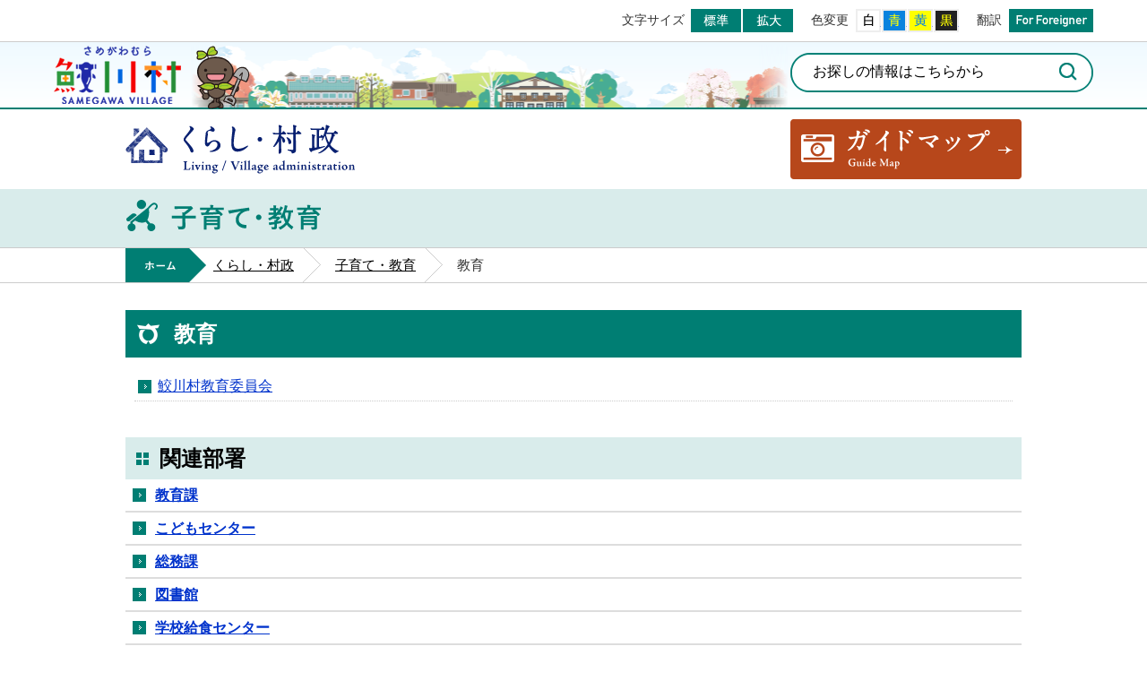

--- FILE ---
content_type: text/html
request_url: https://www.vill.samegawa.fukushima.jp/page/dir000041.html
body_size: 3424
content:
<!DOCTYPE html PUBLIC "-//W3C//DTD XHTML 1.0 Transitional//EN" "http://www.w3.org/TR/xhtml1/DTD/xhtml1-transitional.dtd">
<html lang="ja" xml:lang="ja" xmlns="http://www.w3.org/1999/xhtml">
<head>
<meta http-equiv="Content-Type" content="text/html; charset=utf-8" />
<meta http-equiv="Content-Style-Type" content="text/css" />
<meta http-equiv="Content-Script-Type" content="text/javascript" />
<meta http-equiv="X-UA-Compatible" content="IE=edge" />
<meta name="viewport" content="width=1320" />
<meta name="keywords" content="" />
<title>教育&nbsp;|&nbsp;鮫川村公式ホームページ</title>
<link rel="shortcut icon" href="../favicon.ico" />
<link rel="apple-touch-icon" href="../web_clip_icon.png" />
<link rel="stylesheet" href="../skin/a01_default/css/import.css" type="text/css" media="all" />
<link rel="stylesheet" href="../skin/common_kurashi/css/print.css" type="text/css" media="print" />
<script type="text/javascript" src="../skin/common/js/jquery.js"></script>
<script type="text/javascript" src="../skin/common/js/jquery.jg.js"></script>
<script type="text/javascript" src="../skin/common/js/functions.js"></script>
<script type="text/javascript" src="../skin/common/js/plugins.js"></script>
<script type="text/javascript" src="../skin/common/js/rwdImageMaps.js"></script>
<script type="text/javascript" src="../skin/common/js/colorbox/colorbox.js"></script>
<script type="text/javascript" src="../skin/common/js/bxSlider.js"></script>
<script type="text/javascript" src="../skin/common_kurashi/js/image.js"></script>
<script type="text/javascript" src="../skin/common_kurashi/js/ready.common.js"></script>
<script type="text/javascript" src="../count.php?type=0&amp;code=41&amp;career=0" id="myTypeCode"></script>
</head>
<body id="PARENTING">
<div id="container">
	<div id="header">
		<div id="headerContents">
			<h1 id="logoTitle"><a href="../">鮫川村公式ホームページ</a></h1>
			<span class="hide"><a href="#wrapper">本文へ移動する</a></span>
			<div id="searchBox">
				<div id="search" title="キーワード入力によるサイト内検索">
					<form action="../search.php" method="post">
						<label for="field_search" class="hide">お探しの情報は何でしょうか？</label>
						<input id="field_search" type="text" name="keyword" title="お探しの情報はこちらから" />
						<label for="select_search" class="hide">検索条件を絞り込む</label>
						<input id="btn_search" type="submit" value="検索する" title="ボタンを押すと検索を開始します" />
					</form>
				<!-- /#search --></div>
			</div>
			<div id="headerAnime">
				<div id="yuki02">ゆうきくん</div>
				<div id="scrollMask"></div>
			</div>
		</div>
		<div id="headerNav">
			<div id="tools">
				<dl id="sizeChanger">
					<dt>文字サイズ</dt>
					<dd id="df"><a href="#" title="クリックすると文字サイズを標準に戻せます">標準</a></dd>
					<dd id="zf"><a href="#" title="クリックすると文字サイズを拡大できます">拡大</a></dd>
				</dl>
				<dl id="colorChanger">
					<dt>色変更</dt>
					<dd id="bg_default"><a href="#" title="背景を白(標準)にします">白</a></dd>
					<dd id="bg_blue"><a href="../skin/common_kurashi/css/colorChanger/bg_blue.css" title="背景を青色にします">青</a></dd>
					<dd id="bg_yellow"><a href="../skin/common_kurashi/css/colorChanger/bg_yellow.css" title="背景を黄色にします">黄</a></dd>
					<dd id="bg_black"><a href="../skin/common_kurashi/css/colorChanger/bg_black.css" title="背景を黒色にします">黒</a></dd>
				</dl>
				<dl id="foreigners">
					<dt>翻訳</dt>
					<dd id="btn_foreigners"><a href="../page/dir000992.html">翻訳のページに移動します</a></dd>
				</dl>
			</div>
		</div>
	<!-- /#header --></div>
	<div id="wrapper">
		<div id="titleBoxPage">
			<div id="LargeTitle"><a href="../page/dir001878.html">くらし・村政</a></div>
			<a id="tourism_btn" href="../page/dir001896.html">ガイドマップ</a>
		</div>
<h2 id="categoryTitle"><span class="innerTitle">子育て・教育</span></h2>
<div id="topicpath">
			<ol>
				<li class="first"><a href="../">ホーム</a></li>
				<li><a href="dir001878.html">くらし・村政</a></li>
<li><a href="dir001905.html">子育て・教育</a></li>
<li>教育</li>
			</ol>
		<!-- /#topicpath --></div>
<div id="main">
			<div id="mainContents">
<h1 id="pageTitle"><span class="innerTitle">教育</span></h1>
	<div id="contents">
		<div class="list_index">
			<ul>
			<li><a href="page002272.html">鮫川村教育委員会</a></li>
			</ul>
		</div>
	</div>
	<div id="dirRel">
		<div class="dirRelIndex">
			<h3>関連部署</h3>
			<div class="dirIndexContents">
				<ul>
					<li><a href="https://www.vill.samegawa.fukushima.jp/section.php?code=7">教育課</a></li>
					<li><a href="https://www.vill.samegawa.fukushima.jp/section.php?code=19">こどもセンター</a></li>
					<li><a href="https://www.vill.samegawa.fukushima.jp/section.php?code=1">総務課</a></li>
					<li><a href="https://www.vill.samegawa.fukushima.jp/section.php?code=20">図書館</a></li>
					<li><a href="https://www.vill.samegawa.fukushima.jp/section.php?code=16">学校給食センター</a></li>
				</ul>
			</div>
		</div>
		<div class="dirRelIndex">
			<h3>関連分野</h3>
			<div class="dirIndexContents">
				<ul>
					<li><a href="https://www.vill.samegawa.fukushima.jp/lifeevent.php?code=3">入園・入学</a></li>
				</ul>
			</div>
		</div>
		<div id="dirIndexQA">
			<h3><a href="https://www.vill.samegawa.fukushima.jp/faq.php">よくある質問と回答</a></h3>
			<div id="dirIndexQABox">
				<form action="https://www.vill.samegawa.fukushima.jp/search.php" id="searchQA" accept="text/html" method="post">
					<label for="field_search_QA" class="hide">キーワードを入力</label>
					<input id="field_search_QA" name="keyword" type="text" value="" />
					<input id="btn_search_QA" type="submit" value="「よくある質問と回答」を検索する" title="ボタンを押すと「よくある質問と回答」の検索を開始します" />
					<input type="hidden" name="type" value="2" />
				</form>
			</div>
		</div>
	</div>
<!-- /#mainContents --></div>
<div id="lNav">
				<ul>
<li><a href="dir002120.html">子育て・教育のお知らせ</a></li>
<li><a href="dir002121.html">妊娠・出産・子育て</a></li>
<li><a class="active" href="dir000041.html">教育</a></li>
</ul>

			<!-- /#lNav --></div>
<div id="pageInfo">
				<div id="pageInfoInner">
					<ul>
						<li id="counter" title="このページのアクセス数"><span></span></li>
						<li id="update" title="最終更新日"><span>2018年12月13日</span></li>
						<li id="print" title="このページを印刷する"><a href="#">印刷する</a></li>
					</ul>
				</div>
			<!-- /#pageInfo --></div>
<!-- /#main --></div>
		<div id="itemPage">
			<div id="itemPageInner">
				<div class="itemBox" data-sort="1">
					<div class="itemIndex Life catKosodate catSenior">
						<a class="itemIcon" href="../page/dir001903.html">生活・手続き</a>
					</div>
				</div>
				<div class="itemBox" data-sort="2">
					<div class="itemIndex Safety catKosodate catSenior">
						<a class="itemIcon" href="../page/dir001904.html">安全・安心</a>
					</div>
				</div>
				<div class="itemBox" data-sort="3">
					<div class="itemIndex Kosodate catKosodate">
						<a class="itemIcon" href="../page/dir001905.html">子育て・教育</a>
					</div>
				</div>
				<div class="itemBox" data-sort="4">
					<div class="itemIndex Culture catKosodate catSenior catBusiness">
						<a class="itemIcon" href="../page/dir001906.html">文化・スポーツ</a>
					</div>
				</div>
				<div class="itemBox" data-sort="5">
					<div class="itemIndex Health catKosodate catSenior">
						<a class="itemIcon" href="../page/dir001907.html">健康・福祉</a>
					</div>
				</div>
				<div class="itemBox" data-sort="6">
					<div class="itemIndex Business catBusiness">
						<a class="itemIcon" href="../page/dir001908.html">仕事・産業</a>
					</div>
				</div>
				<div class="itemBox" data-sort="7">
					<div class="itemIndex Politics catBusiness">
						<a class="itemIcon" href="../page/dir001910.html">村政情報</a>
					</div>
				</div>
				<div class="itemBox" data-sort="8">
					<div class="itemIndex Iju catBusiness">
						<a class="itemIcon" href="../page/dir002798.html">移住・定住</a>
					</div>
				</div>
				<div class="itemBox" data-sort="9">
					<div class="itemIndex Furusato catBusiness">
						<a class="itemIcon" href="../furusato_nouzei.php">ふるさと納税</a>
					</div>
				</div>
			</div>
		</div>
		<div id="bottomBlock">
			<div id="linkArea">
				<div id="linkAreaInner">
					<div id="weather">
						<iframe width="100%" height="100%" src="https://static.tenki.jp/static-api/parts/forecast/point/7484/d.html" frameborder="0" scrolling="no" style="height: 205px;" title="鮫川村の天気" name="weather_f"></iframe>
					</div>
					<div id="bannerBox">


						<ul id="btnArea">
							<li id="mayor"><a href="../page/page000011.html" target="_blank">村長室</a></li>
							<li id="parliament"><a href="../page/dir000062.html">議会</a></li>
							<li id="education"><a href="https://samegawa.fcs.ed.jp/" target="_blank">鮫川村教育委員会</a></li>
							<li id="facility"><a href="../page/dir000043.html" target="_blank">公共施設案内</a></li>
							<li id="apply_online"><a href="../page/dir003226.html" target="_blank">オンライン申請</a></li>
							<li id="application_form"><a href="../page/dir002019.html" target="_blank">申請書ダウンロード</a></li>
							<li id="rule"><a href="../page/page000154.html" target="_blank">例規集</a></li>
						</ul>

						<div id="govBanner">

							<h2>関連リンク</h2>
							
							<div id="govBannerContents"></div>
						</div>

					</div>
				</div>
			</div>
		</div>
	<!-- /#wrapper --></div>
<!-- /#container --></div>
<div id="footer">
	<div id="footerContents">
		<h2>鮫川村役場</h2>
		<a id="access_btn" href="../page/dir000061.html">鮫川村へのアクセス情報</a>
		<div id="footerContentsInner">
			<dl id="footerLink">
				<dt>鮫川村役場</dt>
				<dd id="btn_organization"><a href="../section.php">組織案内</a></dd>
				<dd id="btn_footer_faq"><a href="../faq.php">FAQ</a></dd>
				<dd id="btn_inquiry"><a href="../inq.php">お問い合わせ</a></dd>
			</dl>
			<div id="address">
				<dl>
					<dt>〒963-8401 福島県東白川郡鮫川村大字赤坂中野字新宿39番地5</dt>
					<dd id="tel">0247-49-3111</dd>
					<dd id="fax">0247-49-2651</dd>
				</dl>
			</div>
			<div id="footerNav">
				<ul>
					<li><a href="../page/dir002181.html">リンク集</a></li>
					<li><a href="../sitemap.php">サイトマップ</a></li>
					<li><a href="../page/dir000027.html">ホームページ利用ガイド</a></li>
					<!--<li><a href="#">ウェブアクセシビリティ方針</a></li>-->
				</ul>
			<p id="copyright">&copy; Village of Samegawa. All rights reserved.</p>
			</div>
		</div>
		<a id="pageTop" href="#container">このページの先頭に戻る</a>
	</div>
<!-- /#footer --></div>
<div id="viewPC2SP"><a href="https://www.vill.samegawa.fukushima.jp/ua.php?type=0&amp;code=41&amp;now_type=1">スマートフォン用ページで見る</a></div>
</body>
</html>


--- FILE ---
content_type: text/html; charset=utf-8
request_url: https://static.tenki.jp/static-api/parts/forecast/point/7484/d.html
body_size: 11521
content:
<!-- static-api/parts/forecast/point/7484/.html jiscode:7484 name:鮫川村 ## generate at 2025-11-20 17:03:14 -->
<!DOCTYPE html>
<html lang="ja">
<head>
<title>鮫川村のピンポイント天気 日本気象協会 tenki.jp</title>
<meta charset="UTF-8">
<meta name="keywords" content="天気,天気予報,tenki.jp,災害">
<meta name="description" content="福島県 鮫川村のピンポイント天気。10日間の天気予報が確認できます。">
<meta name="format-detection" content="telephone=no">
<meta name="robots" content="noindex">
<style>

/*  Reset style  */
html, body, div, span, object, iframe,
h1, h2, h3, h4, h5, h6, p, blockquote, pre,
abbr, address, cite, code,
del, dfn, em, img, ins, kbd, q, samp,
small, strong, sub, sup, var,
b, i,
dl, dt, dd, ol, ul, li,
fieldset, form, label, legend,
table, caption, tbody, tfoot, thead, tr, th, td,
article, aside, canvas, details, figcaption, figure, 
footer, header, hgroup, menu, nav, section, summary,
time, mark, audio, video {
  margin: 0;
  padding: 0;
  border: 0;
  outline: 0;
  font-size: 1em;
  /*vertical-align: baseline;*/
}
html {
  overflow-y: scroll;
}
body {
  font: normal 1em/1.56em 'Hiragino Kaku Gothic ProN', 'ヒラギノ角ゴ ProN W3', Meiryo, メイリオ, Osaka, 'MS PGothic', arial, helvetica, sans-serif;
  letter-spacing: 0;
  margin: 0;
  padding: 0;
}
article, aside, canvas, details, figcaption, figure,
footer, header, hgroup, menu, nav, section, summary {
  display: block;
}
address, em, s, cite, q, dfn, abbr, time, code, var, samp, kbd, sub, sup, i, mark, ruby {
  font-style: normal;
  font-weight: normal;
} 
fieldset,img {
  border: 0;
  vertical-align: top;
}
blockquote, q {
  quotes: none;
}
blockquote:before, blockquote:after,
q:before, q:after {
  content: '';
  content: none;
}
a {
  margin: 0;
  padding: 0;
  border: 0;
  font-size: 100%;
  vertical-align: baseline;
  background: transparent;
}
a:visited {
  text-decoration: none;
}
a:link {
  text-decoration: none;
}
ins {
  background-color: #FF9;
  color: #000;
  text-decoration: none;
}
mark {
  background-color: #FF9;
  color: #000; 
  font-style: italic;
  font-weight: bold;
}
del {
  text-decoration: line-through;
}
abbr[title], dfn[title] {
  border-bottom: 1px dotted #000;
  cursor: help;
}
table {
  font-size: inherit;
  font: 100%;
  border-collapse: collapse;
  border-spacing: 0;
}
hr {
  display: block;
  height: 1px;
  border: 0;
  border-top: 1px solid #CCC;
  margin: 1em 0;
  padding: 0;
}
input, select {
  vertical-align: middle;
}
select, input, button, textarea, button {
  font-size: 0.93em;
}
pre, code, kbd, samp {
  font-family: monospace;
  line-height: 100%;
}
sup {
  font-size: 0.750em;
  vertical-align: text-top;
}
sub {
  vertical-align: text-bottom;
}
ul, ol {
  list-style: none;
}
*::selection {
  background: #0061ca;
  color: #FFF;
}
*::-moz-selection {
  background: #0061ca;
  color: #FFF;
}

/*  Clear_fix  */
header:after,
footer:after,
article:after,
.cf:after {
  content: "";
  height: 0;
  font-size: 0;
  line-height: 0;
  display: block;
  clear: both;
  visibility: hidden;
}

/*   clearfix   */
.clearfix:after {
    content:".";
    display:block;
    height:0;
    clear:both;
    visibility:hidden;
}
.clearfix {
    display:inline-block;
    min-height:1%;  /* for IE 7*/
}
.clearfix { display: block; }
/*   /clearfix   */

/*------------------------------------------*/

/* parts CSS */

body {
  min-width: 170px;
  min-height: 160px;
  padding: 10px 5px 5px;
  font-size: 16px;
  background-color: #505596; /*画像背景までの仮*/
}

body.text-black a {
  color: #444444;
}

body.text-white a {
  color: #FFFFFF;
}

a {
  outline: none;
}

header {
  margin-bottom: 2px;
}

header h1 {
  font-size: 16px;
  text-align: center;
  float: left;
  margin-left: 2%;
}

header time {
  height: 20px;
  color: #444;
  float: right;
  margin-right: 2%;
  font-size: 12px;
}

.days-box {
  width: 44%;
  text-align: center;
  float: left;
  background: rgba(255,255,255,.65);
  margin-right: 2%;
  padding: 1%;
  border-radius: 4px;
  margin: 0 2% 5px;
}

.days-box h2 {
  font-size: 15px;
  font-weight: normal;
}

.days-small-list{
  font-weight: bold;
  font-size: 15px;
}
.days-small-list li:first-child{
  width: 80%;
  height: auto;
  max-width: 82px;
  margin: 0 auto;
}
.days-small-list li img{
  width: 100%;
  height: auto;
}
.days-small-list .temp-max {
  color: #FF0000;
}

.days-small-list .temp-min {
  color: #0096FF;
}

.days-small-list .delimiter{
  font-weight: normal;
}

footer {
  height: 100%;
  text-align: right;
}

footer a.logo {
  float: right;
  margin-right: 2%;
  width: 75px;
  height: 18px;
  text-indent: -9999px;
  text-align: left;
  background-size: 75px 18px;
  display: inline-block;
}

body.text-black footer a.logo {
  background-image: url("[data-uri]");
}

body.text-white footer a.logo {
  background-image: url("[data-uri]");
}

body.weather-fine {
  background: url([data-uri]),rgb(248,217,135);
  background: url([data-uri]),-moz-linear-gradient(top,  rgba(248,217,135,1) 0%, rgba(247,196,108,1) 40%, rgba(248,186,73,1) 100%);
  background: url([data-uri]),-webkit-linear-gradient(top, rgba(248,217,135,1) 0%,rgba(247,196,108,1) 40%,rgba(248,186,73,1) 100%);
  background: url([data-uri]),linear-gradient(to bottom,  rgba(248,217,135,1) 0%,rgba(247,196,108,1) 40%,rgba(248,186,73,1) 100%);
  filter: progid:DXImageTransform.Microsoft.gradient( startColorstr='#f8d987', endColorstr='#f8ba49',GradientType=0 );
  background-size: auto 43px, 100% 100%;
  background-repeat: repeat-x;
  background-position: 0 bottom, 0 0;
}

body.weather-fine-night {
  background: url([data-uri]),url([data-uri]),rgb(140,148,216);
  background: url([data-uri]),url([data-uri]),-moz-linear-gradient(top,  rgba(140,148,216,1) 0%, rgba(82,89,161,1) 50%);
  background: url([data-uri]),url([data-uri]),-webkit-linear-gradient(top, rgba(140,148,216,1) 0%,rgba(82,89,161,1) 50%);
  background: url([data-uri]),url([data-uri]),linear-gradient(to bottom,  rgba(140,148,216,1) 0%,rgba(82,89,161,1) 50%);
  filter: progid:DXImageTransform.Microsoft.gradient( startColorstr='#8c94d8', endColorstr='#5259a1',GradientType=0 );
  background-size: auto 43px, auto 130px,100% 100%;
  background-repeat: repeat-x;
  background-position: 0 bottom, 0 0, 0 0;
}

body.weather-cloud {
  background: url([data-uri]),url([data-uri]), rgb(232,233,239);
  background: url([data-uri]),url([data-uri]), -moz-linear-gradient(top,  rgba(232,233,239,1) 0%, rgba(176,178,193,1) 50%);
  background: url([data-uri]),url([data-uri]), -webkit-linear-gradient(top, rgba(232,233,239,1) 0%,rgba(176,178,193,1) 50%);
  background: url([data-uri]),url([data-uri]), linear-gradient(to bottom,  rgba(232,233,239,1) 0%,rgba(176,178,193,1) 50%);
  filter: progid:DXImageTransform.Microsoft.gradient( startColorstr='#e8e9ef', endColorstr='#b0b2c1',GradientType=0 );
  background-size: auto 43px, auto 67px,100% 100%;
  background-repeat: repeat-x;
  background-position: 0 bottom, 0 -35px, 0 0;
}

body.weather-cloud-night {
  background: url([data-uri]),url([data-uri]),rgb(172,174,193);
  background: url([data-uri]),url([data-uri]),-moz-linear-gradient(top,  rgba(172,174,193,1) 0%, rgba(86,88,114,1) 50%);
  background: url([data-uri]),url([data-uri]),-webkit-linear-gradient(top, rgba(172,174,193,1) 0%,rgba(86,88,114,1) 50%);
  background: url([data-uri]),url([data-uri]),linear-gradient(to bottom,  rgba(172,174,193,1) 0%,rgba(86,88,114,1) 50%);
  filter: progid:DXImageTransform.Microsoft.gradient( startColorstr='#acaec1', endColorstr='#565872',GradientType=0 );
  background-size: auto 43px, auto 67px,100% 100%;
  background-repeat: repeat-x;
  background-position: 0 bottom, 0 -35px, 0 0;
}

body.weather-rain {
  background: url([data-uri]),url([data-uri]), rgb(134,136,148);
  background: url([data-uri]),url([data-uri]), -moz-linear-gradient(top,  rgba(134,136,148,1) 0%, rgba(206,207,213,1) 50%);
  background: url([data-uri]),url([data-uri]), -webkit-linear-gradient(top, rgba(134,136,148,1) 0%,rgba(206,207,213,1) 50%);
  background: url([data-uri]),url([data-uri]), linear-gradient(to bottom,  rgba(134,136,148,1) 0%,rgba(206,207,213,1) 50%);
  filter: progid:DXImageTransform.Microsoft.gradient( startColorstr='#868894', endColorstr='#cecfd5',GradientType=0 );
  background-repeat: repeat-x;
  background-position: 0 bottom, 0 -35px,0 0;
  background-size: auto 43px, auto 103px, 100% 100%;
}

body.weather-rain-night {
  background: url([data-uri]),url([data-uri]),rgb(144,146,160);
  background: url([data-uri]),url([data-uri]),-moz-linear-gradient(top,  rgba(144,146,160,1) 0%, rgba(60,61,79,1) 50%);
  background: url([data-uri]),url([data-uri]),-webkit-linear-gradient(top, rgba(144,146,160,1) 0%,rgba(60,61,79,1) 50%);
  background: url([data-uri]),url([data-uri]),linear-gradient(to bottom,  rgba(144,146,160,1) 0%,rgba(60,61,79,1) 50%);
  filter: progid:DXImageTransform.Microsoft.gradient( startColorstr='#9092a0', endColorstr='#3c3d4f',GradientType=0 );
  background-repeat: repeat-x;
  background-position: 0 bottom, 0 -35px,0 0;
  background-size: auto 43px, auto 103px, 100% 100%;
}

body.weather-snow {
  background: url([data-uri]),url([data-uri]), rgb(133,217,234);
  background: url([data-uri]),url([data-uri]), -moz-linear-gradient(top,  rgba(133,217,234,1) 0%, rgba(26,187,219,1) 50%);
  background: url([data-uri]),url([data-uri]), -webkit-linear-gradient(top, rgba(133,217,234,1) 0%,rgba(26,187,219,1) 50%);
  background: url([data-uri]),url([data-uri]), linear-gradient(to bottom,  rgba(133,217,234,1) 0%,rgba(26,187,219,1) 50%);
  filter: progid:DXImageTransform.Microsoft.gradient( startColorstr='#85d9ea', endColorstr='#1abbdb',GradientType=0 );
  background-size: auto 43px, auto 155px,100% 100%;
  background-repeat: repeat-x;
  background-position: 0 bottom, 0 0, 0 0;
}

body.weather-snow-night {
  background: url([data-uri]),url([data-uri]),rgb(140,148,216);
  background: url([data-uri]),url([data-uri]),-moz-linear-gradient(top,  rgba(140,148,216,1) 0%, rgba(82,89,161,1) 50%);
  background: url([data-uri]),url([data-uri]),-webkit-linear-gradient(top, rgba(140,148,216,1) 0%,rgba(82,89,161,1) 50%);
  background: url([data-uri]),url([data-uri]),linear-gradient(to bottom,  rgba(140,148,216,1) 0%,rgba(82,89,161,1) 50%);
  filter: progid:DXImageTransform.Microsoft.gradient( startColorstr='#8c94d8', endColorstr='#5259a1',GradientType=0 );
  background-size: auto 43px, auto 155px,100% 100%;
  background-repeat: repeat-x;
  background-position: 0 bottom, 0 0, 0 0;
}
</style>
</head>
<body class="text-black weather-fine-night">

<!-- Google Tag Manager -->
<noscript><iframe src="//www.googletagmanager.com/ns.html?id=GTM-W75DPF"
height="0" width="0" style="display:none;visibility:hidden"></iframe></noscript>
<script>(function(w,d,s,l,i){w[l]=w[l]||[];w[l].push({'gtm.start':
new Date().getTime(),event:'gtm.js'});var f=d.getElementsByTagName(s)[0],
j=d.createElement(s),dl=l!='dataLayer'?'&l='+l:'';j.async=true;j.src=
'//www.googletagmanager.com/gtm.js?id='+i+dl;f.parentNode.insertBefore(j,f);
})(window,document,'script','dataLayer','GTM-W75DPF');</script>
<!-- End Google Tag Manager -->

<a href="https://tenki.jp/forecast/2/10/3610/7484/" target="_blank">
  
  <header>
    <h1>鮫川村の天気</h1>
    <time datetime="2025-11-20T16:00:00+09:00">20日16:00発表</time>
  </header>

    <!-- 今日の天気 -->
    <section class="days-box">
      
      <h2>今日</h2>
      
      <ul class="days-small-list">        <li><img src="https://static.tenki.jp/images/icon/forecast-days-weather/01_n.png" alt="晴" title="晴" width="82" height="52"></li>        <li>
          <span class="temp-max">12℃</span>
          <span class="delimiter">/</span>
          <span class="temp-min">-4℃</span>
        </li>
        <li>10%</li>
      </ul>
      
    </section><!--/days-box-->
    <!-- /今日の天気 -->
    
    <!-- 明日の天気 -->
    <section class="days-box">
      
      <h2>明日</h2>
      
      <ul class="days-small-list">        <li><img src="https://static.tenki.jp/images/icon/forecast-days-weather/02.png" alt="晴時々曇" title="晴時々曇" width="82" height="52"></li>        <li>
          <span class="temp-max">15℃</span>
          <span class="delimiter">/</span>
          <span class="temp-min">0℃</span>
        </li>
        <li>40%</li>
      </ul>
      
    </section><!--/days-box-->
    <!-- /今日の天気 -->
  
</a>

<footer>
  <a href="https://tenki.jp" target="_blank" class="logo">tenki.jp</a>
</footer>

</body>
</html>
<!-- /static-api/parts/forecast/point/7484/.html jiscode:7484 name:鮫川村 ## generate at 2025-11-20 17:03:14 -->


--- FILE ---
content_type: text/css
request_url: https://www.vill.samegawa.fukushima.jp/skin/a01_default/css/import.css
body_size: -196
content:
@charset "utf-8";

/*****************************************
		Import Common CSS File
*****************************************/
@import "../../common/css/reset.css";
@import "../../common/css/global.css";
@import "../../common_kurashi/css/option.css";
/*****************************************
	Import Common JS Plugin CSS File
*****************************************/
@import "../../common/js/colorbox/colorbox.css";
/*****************************************
	Import Common Page Base CSS File
*****************************************/
@import "../../common_kurashi/css/base.css";
/*****************************************
	Import Common WYSIWYG Layout CSS File
*****************************************/
@import "../../common_kurashi/css/layout.css";
/*****************************************
	Import Common Program CSS File
*****************************************/
@import "../../common_kurashi/css/pg.css";

--- FILE ---
content_type: text/css
request_url: https://www.vill.samegawa.fukushima.jp/skin/common_kurashi/css/option.css
body_size: 879
content:
@charset "UTF-8";

/*****************************************
		Calendar Inner Page
*****************************************/
.calendar_page {
	clear: both;
	margin: 20px auto;
	width: 1000px;
	position: relative;
}
.calendar_page table {
	background: #FFF;
	width: 100%;	
	border: solid 1px #CCC;
}
.calendar_page table caption {
	padding: 5px 0;
	text-align: center;
}
.calendar_page table thead th {
	padding: 5px 0;
	text-align: center;
	border-bottom: solid 1px #CCC;
	border-left: solid 1px #CCC;
	background: #FFFAE2;
}
.calendar_page table thead th.sun {
	background: #FFDFE3;
}
.calendar_page table thead th.sat {
	background: #ACD5E9;
}
.calendar_page table tbody td {
	padding: 5px 0;
	text-align: center;
	border-left: solid 1px #CCC;
	border-bottom: dotted 1px #CCC;
}
.calendar_page table td.today { background: #FFEDCB; }
.calendar_page table td a { color: #00F; }
.calendar_page table td a:visited { color: #606; }
.calendar_page table td.sun { color: #D90000; }
.calendar_page table td.sat { color: #4072A7; }
.calendar_page_prev_month,
.calendar_page_next_month {
	background: url(../img/option/page_calendar_nav.png) 0 0 no-repeat;
	width: 20px;
	height: 20px;
	text-indent: 100%;
	overflow: hidden;
	white-space: nowrap;
	position: absolute;
	top: 6px;
	cursor: pointer;
}
.calendar_page_prev_month {
	background-position: 0 0 !important;
	left: 20px;
}
.calendar_page_next_month {
	background-position: -20px 0 !important;
	right: 20px;
}
.calendar_page_prev_month:hover { background-position: 0 -20px !important; }
.calendar_page_next_month:hover { background-position: -20px -20px !important; }
/*****************************************
			File Download
*****************************************/
.fileDL {
	background: #F5F5F5;
	width: 986px;
	margin: 20px auto;
	padding: 7px;
	overflow: hidden;
	clear: both;
}
.fileDL h2 {
	background: url(../img/option/title_filedl.png) 10px 0 no-repeat;
	height: 40px;
	text-indent: 100%;
	overflow: hidden;
	white-space: nowrap;
}
.fileDL .inner {
	background: url(../img/option/option_line.png) 0 0 repeat-x #FFF;
	padding: 16px;
}
.fileDL .inner ul {
	margin: 0 0 10px 0;
	padding: 0;
	list-style: none;
}
.fileDL .inner ul li {
	padding: 5px 5px 5px 33px;
	border-bottom: dotted 1px #CCC;
}
.fileDL .inner ul li.doc { background: url(../img/option/icon_word.gif) 5px 6px no-repeat; }
.fileDL .inner ul li.xls { background: url(../img/option/icon_excel.gif) 5px 6px no-repeat; }
.fileDL .inner ul li.pdf { background: url(../img/option/icon_pdf.gif) 5px 6px no-repeat; }
.fileDL .inner ul li.zip { background: url(../img/option/icon_zip.gif) 5px 6px no-repeat; }
.fileDL .inner ul li.docx { background: url(../img/option/icon_word.gif) 5px 6px no-repeat; }
.fileDL .inner ul li.xlsx { background: url(../img/option/icon_excel.gif) 5px 6px no-repeat; }
.fileDL .inner ul li a {
	margin: 0 10px 0 0;
}
.fileDL .adobe {
	overflow: hidden;
	_height: 1%;
}
.fileDL .adobe img {
	margin: 5px 10px 0 0;
	float: left;
	_display: inline;
}
.fileDL .adobe p {
	padding: 5px 0 0 0;
	font-size: 93%;
	line-height: 1.41;
	overflow: hidden;
	_zoom: 1;
}
/*****************************************
			FAQ Collection
*****************************************/
.faqCollection {
	background: #F5F5F5;
	width: 986px;
	margin: 20px auto;
	padding: 7px;
	overflow: hidden;
	clear: both;
}
.faqCollection h2 {
	background: url(../img/option/title_faq_collection.png) 10px 0 no-repeat;
	height: 40px;
	text-indent: 100%;
	overflow: hidden;
	white-space: nowrap;
}
.faqCollection .inner {
	background: url(../img/option/option_line.png) 0 0 repeat-x #FFF;
	padding: 16px;
}
.faqCollection .inner h3 {
	margin: 0 0 5px 0;
	font-size: 107%;
	font-weight: bold;
}
.faqCollection .inner ul {
	margin: 0 -8px 10px -8px;
	padding: 0 15px 10px 15px;
	list-style: none;
	border-bottom: dotted 1px #999;
}
.faqCollection .inner ul li {
	padding: 0 0 0 12px;
	background: url(../img/parts/list_point02.png) 0 7px no-repeat;
}
.faqCollection .inner ul li a {
	margin: 0 5px 0 0;
}
.faqCollection .inner .btn_more {
	margin: 5px 0 0 0;
	display: block;
	width: 210px;
	height: 40px;
	background: url(../img/option/btn_faq_collection.png) 0 0 no-repeat;
	text-indent: 100%;
	overflow: hidden;
	white-space: nowrap;
	color: #000;
}
.faqCollection .inner .btn_more:hover { background-position: 0 -40px; }
/*****************************************
			Related Pages
*****************************************/
.relPage {
	background: #F5F5F5;
	width: 986px;
	margin: 20px auto;
	padding: 7px;
	overflow: hidden;
	clear: both;
}
.relPage h2 {
	background: url(../img/option/title_relpage.png) 10px 0 no-repeat;
	height: 40px;
	text-indent: 100%;
	overflow: hidden;
	white-space: nowrap;
}
.relPage .inner {
	background: url(../img/option/option_line.png) 0 0 repeat-x #FFF;
	padding: 16px;
}
.relPage .inner ul {
	padding: 0 7px;
	list-style: none;
}
.relPage .inner ul li {
	padding: 0 0 0 12px;
	background: url(../img/parts/list_point02.png) 0 7px no-repeat;
}
/*****************************************
				Reference
*****************************************/
.reference {
	background: #F5F5F5;
	width: 986px;
	margin: 20px auto;
	padding: 7px;
	overflow: hidden;
	clear: both;
}
.reference h2 {
	background: url(../img/option/title_reference.png) 10px 0 no-repeat;
	height: 40px;
	text-indent: 100%;
	overflow: hidden;
	white-space: nowrap;
}
.reference .inner {
	background: url(../img/option/option_line.png) 0 0 repeat-x #FFF;
	padding: 16px;
}
.reference .inner h3 {
	margin: 0 0 5px 0;
	font-size: 107%;
	font-weight: bold;
}
.reference .inner h3 a {
	margin: 0 5px;
}
.reference .inner .btn_more {
	margin: 5px 0 0 0;
	display: block;
	width: 210px;
	height: 40px;
	background: url(../img/option/btn_reference.png) 0 0 no-repeat;
	text-indent: 100%;
	overflow: hidden;
	white-space: nowrap;
	color: #000;
}
.reference .inner .btn_more:hover { background-position: 0 -40px; }
/*****************************************
				Enquete
*****************************************/
.enquete {
	background: #F5F5F5;
	width: 986px;
	margin: 20px auto;
	padding: 7px;
	overflow: hidden;
	clear: both;
}
.enquete h2 {
	background: url(../img/option/title_enquete.png) 10px 0 no-repeat;
	height: 40px;
	text-indent: 100%;
	overflow: hidden;
	white-space: nowrap;
}
.enquete .inner {
	background: url(../img/option/option_line.png) 0 0 repeat-x #FFF;
	padding: 16px;
}
.enquete .inner label {
	margin: 0 10px 0 0;
}
.enquete .inner .fieldgroup {
	margin: 10px 0;
}
.enquete .inner .fieldgroup .enqQ {
	display: block;
	margin: 0 0 3px 0;
	font-weight: bold;
}
.enquete .inner .fieldgroup textarea {
	width: 100%;
	height: 67px;
	border: solid 1px #999;
}
.enquete .inner .btn {
	text-align: center;
}
.enquete .inner .btn input {
	margin: 0 15px;
	width: 80px;
	height: 28px;
	line-height: 1.41;
	font-size: 100%;
	cursor: pointer;
}

--- FILE ---
content_type: text/css
request_url: https://www.vill.samegawa.fukushima.jp/skin/common_kurashi/css/base.css
body_size: 5050
content:
@charset "utf-8";

/*****************************************
			Global Setting
*****************************************/
html { color: #333; }
/*****************************************
	WYSIWYG Contents Inner Elements
*****************************************/
#contents ul li,
.contentsCalendar ul li { background: url(../img/parts/list_point01.png) 18px 8px no-repeat; }
/*****************************************
			Social Buttons
*****************************************/
#social {
	width: 390px;
	margin: 0;
	float: right;
}
/*****************************************
				Container
*****************************************/
#container {
	min-height: 100%;
	_height: 100%;
	min-width: 1200px;
}
/*****************************************
				wrapper
*****************************************/
#wrapper { 
	overflow: hidden;
	padding-bottom: 250px;
}
/*****************************************
				Header
*****************************************/
/*
#header { 
	background: url(../img/header/background.jpg) center bottom no-repeat #FFF;
	height: 84px;
	padding: 36px 0 0 0;
	border-bottom: 2px solid #007E73;
	position: relative;
}
*/
#header { 
	background: url(../img/header/header_bg_sky.png) 0 100% repeat-x #FFF;
	height: 84px;
	padding: 36px 0 0 0;
	border-bottom: 2px solid #007E73;
	position: relative;
}
#header .hide a { color: #000; }
#headerContents { 
	width: 1160px;
	height: 70px;
	padding: 8px 0;
	margin: 0 auto;
	overflow: hidden;
	position: relative;
}
#headerAnime {
	background: url(../img/header/scroll.png) 0 0 repeat-x;
	width: 666px;
	height: 70px;
	position: absolute;
	left: 153px;
	bottom: 2px;
	z-index: 10;
    animation: streetsloop 20s linear infinite;
}
@-webkit-keyframes streetsloop {
	0% {
		background-position: 0 0;
	}
	100% {
		background-position: -666px 0;
	}
}
#yuki02 {
	width: 70px;
	height: 80px;
	margin: -3px 0 0 0;
	text-indent: 100%;
	overflow: hidden;
	white-space: nowrap;
	position: relative;
	z-index: 100;
}
#scrollMask {
	background: url(../img/header/scroll_mask.png) 0 0 no-repeat;
	width: 666px;
	height: 70px;
	text-indent: 100%;
	overflow: hidden;
	white-space: nowrap;
	position: absolute;
	top: 0;
	left: 0;
	z-index: 20;
}
#logoTitle {
	width: 142px;
	height: 75px;
	float: left;
}
#logoTitle a {
	display: block;
	width: 100%;
	height: 100%;
	background: url(../img/header/logo_title.png) 0 7px no-repeat;
	text-indent: 100%;
	overflow: hidden;
	white-space: nowrap;
	color: #000;
}
#logoTitle a:hover {
	filter:alpha(opacity=70);
	-moz-opacity: 0.7;
	opacity: 0.7;
}
/*****************************************
			Header Nav
*****************************************/
#headerNav {
	background: #FFF;
	width: 100%;
	height: 36px;
	padding: 10px 0 0 0;
	position: fixed;
	top: 0;
	left: 0;
	overflow: hidden;
	border-bottom: 1px solid #CCC;
	z-index: 6000;
}
#tools {
	width: 100%;
	max-width: 1160px;
	margin: 0 auto;
	letter-spacing: -0.4em;
	text-align: right;
}
/*****************************************
			Size Changer
*****************************************/
#sizeChanger {
	margin: 0 0 0 6px;
	display: inline-block;
	overflow: hidden;
	letter-spacing: normal;
	text-align: left;
}
#sizeChanger dt {
	width: 5.5em;
	height: 26px;
	line-height: 26px;
	float: left;
	font-size: 86%;
	overflow: hidden;
}
#sizeChanger dd {
	width: 56px;
	height: 26px;
	margin: 0 0 0 2px;
	float: left;
}
#sizeChanger dd a {
	display: block;
	width: 100%;
	height: 100%;
	background: url(../img/parts/tools_textsize.png) 0 0 no-repeat !important;
	text-indent: 100%;
	overflow: hidden;
	white-space: nowrap;
	color: #000;
}
#sizeChanger dd#df a { background-position: 0 0 !important; }
#sizeChanger dd#zf a { background-position: -56px 0 !important; }
#sizeChanger dd#df a:hover { background-position: 0 -26px !important; }
#sizeChanger dd#zf a:hover { background-position: -56px -26px !important; }
/*****************************************
			Color Changer
*****************************************/
#colorChanger {
	margin: 0 0 0 20px;
	display: inline-block;
	overflow: hidden;
	letter-spacing: normal;
	text-align: left;
}
#colorChanger dt {
	width: 3.5em;
	height: 26px;
	line-height: 26px;
	float: left;
	font-size: 86%;
	overflow: hidden;
}
#colorChanger dd {
	width: 28px;
	height: 26px;
	margin: 0 0 0 1px;
	float: left;
}
#colorChanger dd a {
	display: block;
	width: 100%;
	height: 100%;
	background: url(../img/parts/tools_colorchanger.png) 0 0 no-repeat !important;
	text-indent: 100%;
	overflow: hidden;
	white-space: nowrap;
}
#colorChanger dd#bg_default a { background-position: 0 0 !important; }
#colorChanger dd#bg_blue a { background-position: -28px 0 !important; }
#colorChanger dd#bg_yellow a { background-position: -56px 0 !important; }
#colorChanger dd#bg_black a { background-position: -84px 0 !important; }
#colorChanger dd#bg_default a:hover { background-position: 0 -26px !important; }
#colorChanger dd#bg_blue a:hover { background-position: -28px -26px !important; }
#colorChanger dd#bg_yellow a:hover { background-position: -56px -26px !important; }
#colorChanger dd#bg_black a:hover { background-position: -84px -26px !important; }
/*****************************************
			Foreigners
*****************************************/
#foreigners {
	margin: 0 0 0 20px;
	display: inline-block;
	overflow: hidden;
	letter-spacing: normal;
	text-align: left;
}
#foreigners dt {
	width: 2.5em;
	height: 26px;
	line-height: 26px;
	float: left;
	font-size: 86%;
	overflow: hidden;
}
#foreigners dd {
	width: 94px;
	height: 26px;
	margin: 0 0 0 2px;
	float: left;
}
#btn_foreigners a {
	display: block;
	width: 100%;
	height: 100%;
	background: url(../img/parts/tool_foreigners.png) 0 0 no-repeat !important;
	text-indent: 100%;
	overflow: hidden;
	white-space: nowrap;
}
#btn_foreigners a:hover { background-position: 0 -26px !important; }
/*****************************************
			Search Box
*****************************************/
#searchBox {
	float: right;
	width: 338px;
	margin: 15px 0 0 0;
}
#search {
	width: 338px;
	height: 42px;
	margin: 0 auto;
	padding: 3px 0 0 0;
	overflow: hidden;
	background: url(../img/header/searcharea.png) 0 0 no-repeat;
}
#field_search {
	background: none;
	width: 270px;
	height: 36px;
	line-height: 36px;
	margin: 0;
	padding: 0 5px 0 25px;
	font-size: 100%;
	float: left;
	_display: inline;
	border: 0;
	color: #000 !important;
}
input#field_search:focus{
	outline: 0;
}
#btn_search {
	width: 20px;
	height: 20px;
	background: url(../img/header/search_btn.png) 0 0 no-repeat;
	margin: 8px 0 0 0;
	border: none;
	text-indent: 100%;
	overflow: hidden;
	white-space: nowrap;
	cursor: pointer;
	float: left;
	_display: inline;
	color: #000;
}
#btn_search:hover {
	background-position: 0 -20px;
}
.hide { color: #000; }
/*****************************************
			Topicpath
*****************************************/
#topicpath {
	width: 100%;
	margin: 0 0 30px 0;
	border-top: 1px solid #CCC;
	border-bottom: 1px solid #CCC;
}
#topicpath ol {
	width: 1000px;
	margin: 0 auto;
	list-style: none;
	letter-spacing: -0.4em;
}
#topicpath ol li {
	margin: 0 8px 0 0;
	display: inline-block;
	/display: inline;
	/zoom: 1;
	line-height: 38px;
	letter-spacing: normal;
	vertical-align: top;
	font-size: 93%;
}
#topicpath ol li a {
	background: url(../img/parts/current_second.png) 100% 0 no-repeat;
	margin: 0 8px 0 0;
	padding: 0 30px 0 0;
	display: block;
	color: #000;
}
#topicpath ol li a:hover { color: #D00; }
#topicpath ol li.first {
	background: none;
	width: 90px;
	height: 38px;
	overflow: hidden;
}
#topicpath ol li.first a {
	background: url(../img/parts/current.png) 0 0 no-repeat;
	width: 90px;
	height: 38px;
	padding: 0;
	display: block;
	text-indent: 100%;
	overflow: hidden;
	white-space: nowrap;
}
#topicpath ol li.first a:hover { background-position: 0 -38px; }
/*****************************************
			Block
*****************************************/
#topBlock {
	width: 1200px;
	height: 100%;
	padding: 30px 0;
	overflow:hidden;
	margin:0 auto;
}
#bottomBlock {
	width: 100%;
	height: 100%;
	overflow:hidden;
	background-image: url(../img/parts/bg_bottom.png), url(../img/parts/bg_bottom.png);
	background-color: #F0F5F9;
	background-position: 0 100%, 0 0 ;
	background-repeat: repeat-x, repeat-x;
	margin:0 auto;
	padding: 2px 0 2px 0;
}
/*****************************************
			navArea
*****************************************/
#navArea {
	width: 640px;
	float:left;
}
/*****************************************
			titleBox
*****************************************/
#titleBox {
	width: 640px;
	position: relative;
}
#titleBoxPage {
	width: 1000px;
	margin: 0 auto;
	position: relative;
}
/*****************************************
			newsArea
*****************************************/
#newsArea {
	width: 500px;
	float: right;
}
/*****************************************
			categoryTitle
*****************************************/
#LargeTitle {
	width: 640px;
	height: 75px;
	margin: 20px auto;
}
#LargeTitle a {
	display: block;
	width: 100%;
	height: 100%;
	background: url(../img/title/largetitle_top.png) 0 100% no-repeat;
	text-indent: 100%;
	overflow: hidden;
	white-space: nowrap;
}
#LargeTitle a:hover {
	filter: alpha(opacity=70);
	-moz-opacity: 0.7;
	opacity: 0.7;
}
#titleBoxPage #LargeTitle {
	width: 256px;
	height: 67px;
	margin: 11px 0;
}
#titleBoxPage #LargeTitle a {
	width: 100%;
	height: 100%;
	display: block;
	background: url(../img/title/largetitle.png) 0 50% no-repeat;
	text-indent: 100%;
	overflow: hidden;
	white-space: nowrap;
}
#tourism_btn {
	background: url(../img/title/tourism_btn.png) 0 0 no-repeat;
	width: 258px;
	height: 67px;
	display: block;
	position: absolute;
	top: 0;
	right: 0;
	text-indent: 100%;
	overflow: hidden;
	white-space: nowrap;	
}
#tourism_btn:hover {
	filter:alpha(opacity=70);
	-moz-opacity: 0.7;
	opacity: 0.7;
}
/*****************************************
			Local Navigation
*****************************************/
#lNav {
	width: 996px;
	border: 2px solid #DDD;
	margin: 0 auto 25px auto;
}
#lNav ul {
	padding: 8px 10px 0 10px;
	border-top: none;
	letter-spacing: -0.4em;
	text-align: left;
	font-size: 93%;
	list-style: none;
}
#lNav ul li {
	background: url(../img/parts/list_point02.png) 0 10px no-repeat;
	margin: 0 14px 5px 0;
	padding: 2px 0 2px 11px;
	display: inline-block;
	/display: inline;
	/zoom: 1;
	letter-spacing: normal;
	vertical-align: top;
}
/*****************************************
				Main
*****************************************/
#main { overflow: hidden; }
/*****************************************
			Main Contents
*****************************************/
#mainContents {
	width: 1000px;
	margin: 0 auto 60px auto;
}
/*****************************************
			Category Title
*****************************************/
#CULTURE #categoryTitle,
#FURUSATO #categoryTitle,
#GYOUSEI #categoryTitle,
#HEALTH #categoryTitle,
#LIFE #categoryTitle,
#PARENTING #categoryTitle,
#RELIEF #categoryTitle,
#WORK #categoryTitle,
#YUUKI #categoryTitle {
	background: #D9ECEB;
	width: 100%;
}
#CULTURE #categoryTitle .innerTitle,
#FURUSATO #categoryTitle .innerTitle,
#GYOUSEI #categoryTitle .innerTitle,
#HEALTH #categoryTitle .innerTitle,
#LIFE #categoryTitle .innerTitle,
#PARENTING #categoryTitle .innerTitle,
#RELIEF #categoryTitle .innerTitle,
#WORK #categoryTitle .innerTitle,
#YUUKI #categoryTitle .innerTitle {
	width: 1000px;
	height: 65px;
	margin: 0 auto;
	text-indent: 100%;
	overflow: hidden;
	white-space: nowrap;
	display: block;
}
#CULTURE #categoryTitle .innerTitle { background: url(../img/title/cat_culture.png) 0 50% no-repeat; }
#FURUSATO #categoryTitle .innerTitle { background: url(../img/title/cat_furusato.png) 0 50% no-repeat; }
#GYOUSEI #categoryTitle .innerTitle { background: url(../img/title/cat_gyousei.png) 0 50% no-repeat; }
#HEALTH #categoryTitle .innerTitle { background: url(../img/title/cat_health.png) 0 50% no-repeat; }
#LIFE #categoryTitle .innerTitle { background: url(../img/title/cat_life.png) 0 50% no-repeat; }
#PARENTING #categoryTitle .innerTitle { background: url(../img/title/cat_parenting.png) 0 50% no-repeat; }
#RELIEF #categoryTitle .innerTitle { background: url(../img/title/cat_relief.png) 0 50% no-repeat; }
#WORK #categoryTitle .innerTitle { background: url(../img/title/cat_work.png) 0 50% no-repeat; }
#YUUKI #categoryTitle .innerTitle { background: url(../img/title/cat_yuuki.png) 0 50% no-repeat; }
#DEFAULT #categoryTitle {
	background: #D9ECEB;
	width: 100%;
}
#DEFAULT #categoryTitle .innerTitle {
	display: block;
	width: 1000px;
	margin: 0 auto;
	padding: 10px 0;
	font-weight: bold;
	font-size: 200%;
	color: #006B62;
}
/*****************************************
			Page Title
*****************************************/
#pageTitle,
.newsTitle {
	background: url(../img/title/page_title.png) 13px 50% no-repeat #007E73;
	width: 1000px;
	margin: 0 auto 15px auto;
}
#pageTitle .innerTitle,
.newsTitle .innerTitle {
	width: 920px;
	margin: 0 auto;
	padding: 10px 10px 10px 38px;
	display: block;
	font-size: 150%;
	font-weight: bold;
	line-height: 1.41;
	color: #FFF;
}
/*****************************************
				Contents
*****************************************/
#contents,
.contentsCalendar {
	width: 980px;
	margin: 0 auto;
	padding: 0 10px;
	overflow: hidden;
	position: relative;
	z-index: 1000;
}
/*****************************************
			Contents Title
*****************************************/
#contents h2,
.contentsCalendar h2 {
	background: url(../img/title/h2_title.png) 10px 10px no-repeat;
	margin: 15px -10px 8px -10px;
	padding: 3px 5px 3px 23px;
	border: 2px solid #007E73;
	font-size: 125%;
	font-weight: bold;
	color: #007E73;
}
#contents h3,
.contentsCalendar h3 {
	background: url(../img/title/h3_title.png) 8px 14px no-repeat #F5F5F5;
	margin: 15px -10px 8px -10px;
	padding: 3px 5px 3px 23px;
	border-bottom: 2px solid #007E73;
	font-size: 115%;
	font-weight: bold;
	color: #007E73;
}
#contents h4,
.contentsCalendar h4 {
	margin: 15px -10px 8px -10px;
	padding: 4px 5px 4px 10px;
	border: 3px double #007E73;
	font-size: 110%;
	font-weight: bold;
	color: #007E73;
}
#contents h5,
.contentsCalendar h5 {
	margin: 15px -10px 8px -10px;
	padding: 3px 5px 3px 8px;
	border: 1px double #CCC;
	font-size: 105%;
	font-weight: bold;
}
#contents h6,
.contentsCalendar h6 {
	margin: 15px -10px 8px -10px;
	padding: 3px 5px 1px 10px;
	border-bottom: 1px solid #CCC;
	font-size: 105%;
	font-weight: bold;
}
/*****************************************
			List Index
*****************************************/
.list_index { clear: both; }
.list_index ul {
	margin: 0 !important;
	padding: 0 !important;
	list-style: none;
}
.list_index ul li {
	background-position: 4px 10px !important;
	margin: 0 !important;
	padding: 4px 3px 4px 26px !important;
	border-bottom: 1px dotted #CCC;
}
/*****************************************
			News List Index
*****************************************/
.newsListIndex {
	clear: both;
	margin: 0 0 15px 0;
}
.newsListIndex dl {
	padding: 6px 3px 6px 26px !important;
	list-style: none;
	background: url(../img/parts/list_point01.png) 4px 10px no-repeat;
	border-bottom: 1px dotted #CCC;
}
.newsListIndex dl dt {
	font-size: 93%;
}
.newsListIndex dl dd {
}
.newsListIndex dl dd p {
	margin: 2px 0 0 0 !important;
	font-size: 93%;
}
/*****************************************
			Directory News
*****************************************/
#dirNews {
	margin: 25px 0 40px 0;
	overflow: hidden;
	position: relative;
	border-bottom: 2px solid #DDD;
}
#dirNews h3 {
	padding: 5px 10px 4px 33px;
	background: url(../img/parts/list_point01.png) 10px 50% no-repeat #D9ECEB;
	font-size: 150%;
	font-weight: bold;
	color: #000;
}
#dirNewsList {
	margin: 0 auto;
	height: 250px;
	border-top: none;
	overflow: auto;
	position: relative;
}
#dirNews dl {
	margin: -1px 0 0 0;
	padding: 8px 16px;
	border-top: dotted 1px #CCC;
	overflow: hidden;
}
#dirNews dl dt {
	width: 10.5em;
	padding: 4px 0;
	float: left;
	color: #007E73;
}
#dirNews dl dd {
	padding: 4px 0;
	margin: 0 0 0 11em;
}
/*****************************************
			Directory Index
*****************************************/
#dir,
#dirRel {
	width: 1000px;
	overflow: hidden;
}
#dirRel { padding: 0 0 40px 0; }
.dirIndex,
#dirRelInfo {
	border-bottom: 2px solid #DDD;
}
.dirIndex h3,
#dirRelInfo h3 {
	padding: 5px 10px 5px 33px;
	background: url(../img/parts/list_point01.png) 8px 10px no-repeat;
	font-weight: bold;
	overflow: hidden;
}
.dirIndex p,
#dirRelInfo p {
	margin: 0 0 0 32px;
	padding: 5px 5px 3px 5px;
	border-top: 1px dotted #CCC;
}
.dirIndex ul,
#dirRelInfo ul {
	margin: 0 0 0 32px;
	list-style: none;
}
.dirIndex ul li,
#dirRelInfo ul li {
	border-top: 1px dotted #CCC;
	padding: 4px 8px 4px 20px;
	background: url(../img/parts/list_point02.png) 10px 12px no-repeat;
}
.dirIndex ul li p,
#dirRelInfo ul li p {
	display: block;
	margin: 2px 0 0 0 !important;
	padding: 0 0 0 10px;
	border: none;
	border-left: solid 3px #AAA;
}
.dirIndex ul li.bg,
#dirRelInfo ul li.bg { background-color: #E4ECF7; }
#dirRel {}
#dirRel .dirRelIndex {
	border: none;
}
#dirRel .dirRelIndex h3 {
	margin: 40px 0 0 0;
	padding: 5px 10px 4px 38px;
	background: url(../img/parts/dir_title.png) 12px 50% no-repeat #D9ECEB;
	font-size: 150%;
	font-weight: bold;
	color: #000;
}
#dirRel .dirRelIndex p {
	background: none;
	margin: 0;
	padding: 10px;
	font-weight: bold;
	overflow: hidden;
	border: none;
	border-bottom: 2px solid #DDD;
}
#dirRel .dirRelIndex ul {
	margin: 0;
	list-style: none;
}
#dirRel .dirRelIndex ul li {
	padding: 5px 10px 5px 33px;
	background: url(../img/parts/list_point01.png) 8px 10px no-repeat;
	font-weight: bold;
	overflow: hidden;
	border: none;
	border-bottom: 2px solid #DDD;
}
#dirRel .dirRelIndex ul li p {
	display: block;
	margin: 2px 0 0 0 !important;
	padding: 0 0 0 10px;
	border: none;
	border-left: solid 3px #AAA;
}
/*****************************************
		Directory Index Q&A
*****************************************/
#dirIndexQA {
	width: 1000px;
	margin: 40px auto 0 auto;
	border-bottom: 2px solid #DDD;
}
#dirIndexQA h3 {
	padding: 5px 10px 4px 33px;
	background: url(../img/parts/list_point01.png) 10px 50% no-repeat #D9ECEB;
	font-size: 150%;
	font-weight: bold;
	color: #000;
}
#dirIndexQABox {
	padding: 10px 40px;
}
#searchQA {
	width: 876px;
	height: 40px;
	line-height: 40px;
	padding: 0 20px;
	border: solid 2px #007E73;
	border-radius: 50px;
	font-size: 100%;
	color: #333;
}
#field_search_QA {
	background: none;
	padding: 0 5px;
	width: 830px;
	height: 40px;
	line-height: 40px;
	border: none;
	float: left;
}
#btn_search_QA {	
	width: 25px;
	height: 25px;
	margin: 7px 0 0 0;
	background: url(../img/parts/dir_search.png) 0 0 no-repeat;
	border: none;
	text-indent: 110%;
	overflow: hidden;
	white-space: nowrap;
	cursor: pointer;
	float: right;
}
#btn_search_QA:hover {
	filter: alpha(opacity=70);
	-moz-opacity: 0.7;
	opacity: 0.7;
}
#dirIndexQA ul {
	margin: 5px 0 0 0;
	padding: 0;
	list-style: none;
}
#dirIndexQA ul li {
	margin: 0;
	padding: 4px 8px 4px 18px;
	background: url(../img/parts/list_point02.png) 8px 12px no-repeat;
}
/*****************************************
			Page Information
*****************************************/
#pageInfo {
	background: #F2F2F2;
	margin: 0 0 20px 0;
	padding: 15px 0;
}
#pageInfoInner {
	width: 1000px;
	margin: 0 auto;
	overflow: hidden;
	font-size: 93%;
	color: #000;
}
#pageInfo ul {
	background: url(../img/parts/pageinfo.png) 0 0 repeat-y;
	width: 490px;
	float: left;
	_display: inline;
	list-style: none;
	overflow: hidden;
	_zoom: 1;
}
#pageInfo ul li {
	background: url(../img/parts/pageinfo.png) 100% 0 repeat-y;
	float: left;
	_display: inline;
	line-height: 26px;
}
#pageInfo ul li span {
	display: inline-block;
	/display: inline;
	/zoom: 1;
}
#counter span {
	background: url(../img/parts/icon_count.png) 10px 3px no-repeat;
	padding: 0 10px 0 54px;
}
#update span {
	background: url(../img/parts/icon_update.png) 10px 6px no-repeat;
	padding: 0 10px 0 63px;
}
#print a {
	background: url(../img/parts/icon_print.png) 10px 2px no-repeat;
	padding: 0 10px 0 44px;
	display: block;
	color: #000;
}
#print a:hover { color: #C03; }
/*****************************************
			Item Index
*****************************************/
#item {
	width: 640px;
	margin: 0 auto;
	background: #C2E0DE;
}
#itemInner {
	width: 640px;
	padding: 36px 0;
	overflow: hidden;
}
#itemPage {
	width: 100%;
	margin: 0 auto;
	background: #C2E0DE;
	clear: both;
}
#itemPageInner {
	width: 1065px;
	margin: 0 auto;
	padding: 36px 0;
	overflow: hidden;
}
.itemBox {
}
.itemIndex {
	padding: 15px 16px 15px 15px;
	width: 182px;
	min-height: 182px;
	overflow: hidden;
	position: relative;
	cursor: pointer;
	float: left;
}
.itemIndex .dummyLink {
	display: block;
	width: 100%;
	height: 100%;
	text-indent: 200%;
	overflow: hidden;
	white-space: nowrap;
	position: absolute;
	top: 0;
	left: 0;
}
.itemIndex .itemIcon {
	display: block;
	margin: 0 auto;
	width: 182px;
	height: 182px;
	text-indent: 100%;
	overflow: hidden;
	white-space: nowrap;
	background: url(../img/icon/icon09.png)0 0 no-repeat;
}
.itemIndex.Life .itemIcon { background: url(../img/icon/icon01.png)0 0 no-repeat;}
.itemIndex.Safety .itemIcon { background: url(../img/icon/icon02.png)0 0 no-repeat;}
.itemIndex.Kosodate .itemIcon { background: url(../img/icon/icon03.png)0 0 no-repeat;}
.itemIndex.Culture .itemIcon { background: url(../img/icon/icon04.png)0 0 no-repeat;}
.itemIndex.Health .itemIcon { background: url(../img/icon/icon05.png)0 0 no-repeat;}
.itemIndex.Business .itemIcon { background: url(../img/icon/icon06.png)0 0 no-repeat;}
.itemIndex.Politics .itemIcon { background: url(../img/icon/icon07.png)0 0 no-repeat;}
.itemIndex.Iju .itemIcon { background: url(../img/icon/icon10.png)0 0 no-repeat;}
/*.itemIndex.Yukikun .itemIcon { background: url(../img/icon/icon08.png)0 0 no-repeat;}*/
.itemIndex.Furusato .itemIcon { background: url(../img/icon/icon09.png)0 0 no-repeat;}
.itemIndex .itemIcon:hover { background-position: 0 -182px; }
/*****************************************
			linkArea
*****************************************/
#linkArea {
	width: 1200px;
	padding: 30px 0;
	overflow:hidden;
	margin:0 auto;
}
#linkAreaInner {
	width: 1200px;
	overflow:hidden;
	margin:0 auto;
}
/*****************************************
			Category Navigation
*****************************************/
#catNav {
	clear: both;
	width: 640px;
	margin: 0 auto;
}	
#catNav ul {
	list-style: none;
	overflow: hidden;
}
#catNav ul li#tabAll {
	width: 167px;
	margin: 0 10px 0 0;
}
#catNav ul li#tabKosodate { width: 154px; }
#catNav ul li#tabSenior { width: 153px; }
#catNav ul li#tabBusiness { width: 155px; }
#catNav ul li {
	display: block;
	height: 83px;
	float: left;
	background: url(../img/gnav/gnav.png) 0 0 no-repeat;
	text-indent: 100%;
	overflow: hidden;
	white-space: nowrap;
	cursor: pointer; 
}
#catNav ul li#tabAll { background-position: 0 0; }
#catNav ul li#tabKosodate { background-position: -167px 0; }
#catNav ul li#tabSenior { background-position: -321px 0; }
#catNav ul li#tabBusiness { background-position: -474px 0; }
#catNav ul li#tabAll.active,
#catNav ul li#tabAll:hover { background-position: 0 -83px; }
#catNav ul li#tabKosodate.active,
#catNav ul li#tabKosodate:hover { background-position: -167px -83px; }
#catNav ul li#tabSenior.active,
#catNav ul li#tabSenior:hover { background-position: -321px -83px; }
#catNav ul li#tabBusiness.active,
#catNav ul li#tabBusiness:hover { background-position: -474px -83px; }
/*****************************************
			Weather Area
*****************************************/
#weather {
	width: 220px;
	height: 200px;
	float: left;
/*	background: #D0D1DA;	*/
}
#bannerBox {
	width: 952px;
	float: left;
	margin: 0 0 0 28px;
	overflow: hidden;
}

#bannerBox h2 {
	background: url(../img/parts/link_title.png) 0 0 no-repeat;
	width: 121px;
	height: 26px;
	text-indent: 100%;
	white-space: nowrap;
	overflow: hidden;
	margin-bottom: 20px;
}
/*****************************************
			Button Area
*****************************************/
#btnArea {
	width: 960px;
/*	height: 73px;	*/
	height: 156px;
	overflow: hidden;
	list-style: none;
	float: left;
}
#btnArea li {
/*	width: 152px;	*/
	width: 220px;
	height: 73px;
	margin: 0 8px 0 0;
	float: left;
}
#btnArea li:last-child {
	margin: 0;
}
#btnArea li:nth-child(n+5) {
	margin: 10px 8px 0 0;	
}
#btnArea li a {
	background: url(../img/parts/topbtn.png) 0 0 no-repeat;
	display: block;
	width: 100%;
	height: 100%;
	text-indent: 100%;
	white-space: nowrap;
	overflow: hidden;
}
#btnArea li#mayor a { background-position: 0 0;}
#btnArea li#parliament a { background-position: 0 -73px;}
#btnArea li#education a { background-position: 0 -146px;}
#btnArea li#facility a { background-position: 0 -219px;}
#btnArea li#apply_online a { background-position: 0 -292px;}
#btnArea li#application_form a { background-position: 0 -365px;}
#btnArea li#rule a { background-position: 0 -438px;}
#btnArea li a:hover {
	filter: alpha(opacity=70);
	-moz-opacity: 0.7;
	opacity: 0.7;
}


/*****************************************
			govBanner
*****************************************/
#govBanner {
	overflow: hidden;
	width: 952px;
	position: relative;
	padding: 34px 0 0 0;
}
#govBanner h2 {
	background: url(../img/parts/link_title.png) 0 0 no-repeat;
	width: 121px;
	height: 26px;
	text-indent: 100%;
	white-space: nowrap;
	overflow: hidden;
}
/*
#btn_sitelist {
	background: url(../img/contents/btn_list.png) 0 0 no-repeat;
	width: 109px;
	height: 25px;
	display: block;
	text-indent: 100%;
	white-space: nowrap;
	overflow: hidden;
	position: absolute;
	top: 2px;
	right: 23px;
}
#btn_sitelist:hover { background-position: 0 -25px; }
*/
#govBannerContents {
	width: 952px;
	height: 42px;
	margin: 20px auto 0 auto;
}
#govBannerContents .bx-viewport { margin: 11px 0 0 0; }
#govBannerContents ul {
	list-style: none;
}
#govBannerContents ul li {
	height: 40px;
}
#govBannerContents .bx-wrapper {
	margin: 0 auto;
	position: relative;
	padding: 0;
	*zoom: 1;
}
#govBannerContents .bx-wrapper img {
	display: block;
	margin: 0 auto;
	height: auto;
}
#govBannerContents .bx-prev,
#govBannerContents .bx-next {
	display: block;
	width: 42px;
	height: 42px;
	background: url(../img/parts/topics_arw.png) 0 0 no-repeat;
	text-indent: 100%;
	overflow: hidden;
	white-space: nowrap;
	position: absolute;
	top: -1px;
}
#govBannerContents .bx-prev {
	background-position: 0 0;
	left: 0;
}
#govBannerContents .bx-prev:hover { background-position: 0 -42px; }
#govBannerContents .bx-next {
	background-position: -42px 0;
	right: 0;
}
#govBannerContents .bx-next:hover { background-position: -42px -42px; }
#govBannerContents .bx-controls-auto {
	width: 38px;
	height: 16px;
	display: block;
	position: absolute;
	bottom: -8px;
	right: -49px;
	z-index: 3333;
}
#govBannerContents .bx-start,
#govBannerContents .bx-stop {
	background: url(../img/parts/btn_move.png) 0 0 no-repeat;
	width: 38px;
	height: 16px;
	display: block;
	text-indent: 100%;
	overflow: hidden;
	white-space: nowrap;
}
#govBannerContents .bx-start { background-position: -38px 0; }
#govBannerContents .bx-start:hover { background-position: -38px -16px; }
#govBannerContents .bx-stop { background-position: 0 0; }
#govBannerContents .bx-stop:hover { background-position: 0 -16px; }
/*****************************************
			Page Top
*****************************************/
#pageTop {
	display: block;
	width: 160px;
	height: 30px;
	background: url(../img/parts/pagetop.png) 0 0 no-repeat;
	text-indent: 110%;
	overflow: hidden;
	white-space: nowrap;
	position: absolute;
	top: 60px;
	right: 0;
}
#pageTop:hover {
	background-position: 0 -30px;
}
/*****************************************
				Footer
*****************************************/
#footer {
	background: url(../img/footer/footer_bg.png) 50% 100% no-repeat;
	background-size: 100% auto;
	margin-top: -250px;
	height: 250px;
	min-width: 1200px;
}
#footerContents {
	width: 1000px;
	height: 170px;
	margin: 0 auto;
	padding: 60px 0 10px 0;
	position: relative;
	overflow: hidden;
}
#footer h2 {
	background: url(../img/footer/footer_map.png) 5px 0 no-repeat;
	width: 260px;
	height: 131px;
	margin: 0 20px 0 0;
	text-indent: 100%;
	overflow: hidden;
	white-space: nowrap;
	float: left;
	position: relative;
}
#access_btn {
	position: absolute;
	top:115px;
	left:0;
	background: url(../img/footer/btn_access.png) 0 0 no-repeat;
	width:101px;
	height:102px;
	text-indent: 100%;
	overflow: hidden;
	white-space: nowrap;
}
#access_btn:hover {
	background-position: 0 -102px;
	cursor: pointer;
}
#footerContentsInner {
	width: 720px;
	float: left;
}
#footerLink {
	overflow: hidden;
	margin-bottom: 5px;
}
#footerLink dt {
	background:url(../img/footer/address_logo.png)0 0 no-repeat;
	width: 149px;
	height: 26px;
	float: left;
	text-indent: 100%;
	overflow: hidden;
	white-space: nowrap;
	margin: 3px 20px 0 0;
}
#footerLink dd {
	width: 126px;
	height: 30px;
	margin: 0 4px 0 0;
	float: left;
}
#footerLink dd a {
	background: url(../img/footer/btn_footer.png) 0 0 no-repeat;
	width: 100%;
	height: 100%;
	display: block;
	text-indent: 100%;
	overflow: hidden;
	white-space: nowrap;
}
#footerLink #btn_organization a { background-position: 0 0; }
#footerLink #btn_inquiry a { background-position: -126px 0; }
#footerLink #btn_footer_faq a { background-position: -252px 0; }
#footerLink #btn_organization a:hover { background-position: 0 -30px; }
#footerLink #btn_inquiry a:hover { background-position: -126px -30px; }
#footerLink #btn_footer_faq a:hover { background-position: -252px -30px; }
#footerContact {
	overflow: hidden;
	list-style: none;
	clear: both;
}
#address {
	margin: 20px 0 0 0;
}
#address dt {
	background: url(../img/footer/icon_point.png) 8px 2px no-repeat;
	padding: 0 0 10px 25px;
	float: left;
	font-size: 88%;
	margin: 0 5px 0 0 ;
	}
#address dd#tel {
	background: url(../img/footer/icon_tel.png) 7px 2px no-repeat;
	padding: 0 0 10px 29px;
	font-size: 88%;
	font-weight: bold;
	float: left;
	margin: 0 5px 0 0 ;
}
#address dd#fax {
	background: url(../img/footer/icon_fax.png) 5px 5px no-repeat;
	padding: 0 0 10px 29px;
	font-size: 88%;
	font-weight: bold;
	float: left;
}
#footerInner {
	overflow: hidden;
}
#footerNav {
	width: 720px;
	height: 60px;
	margin: 0 auto;
	padding: 5px 0 0 0;
	overflow: hidden;
}
#footerNav ul {
	width: 720px;
	letter-spacing: -0.4em;
	font-size: 86%;
	list-style: none;
}
#footerNav ul li {
	padding: 0 20px 0 20px;
	display: inline-block;
	/display: inline;
	/zoom: 1;
	letter-spacing: normal;
	vertical-align: top;
	border-left: 1px solid #333;
}
#footerNav ul li:first-child {
	border-left: none;
	padding-left: 10px;
}
#copyright {
	width: 720px;
	margin: 10px 0 0 0 ;
	padding-left: 10px;
	overflow: hidden;
	font-size: 69%;
	line-height: 27px;
}


.cScrollPage20 {
	overflow: auto;
	white-space: nowrap;
	-webkit-overflow-scrolling: touch;
	width:  100%;
	height: 400px;
}

--- FILE ---
content_type: text/css
request_url: https://www.vill.samegawa.fukushima.jp/skin/common_kurashi/css/layout.css
body_size: 911
content:
@charset "UTF-8";

/*****************************************
			WYSIWYG Layout
*****************************************/
/* Float Left Image */
.cFloatLeftImage {
	margin: 0 0 25px 0;
	overflow: hidden;
}
.cFloatLeftImage img {
	margin: 0 10px 0 0;
	max-width: 30% !important;
	width: auto;
	height: auto;
	float: left;
}
/* Float Right Image */
.cFloatRightImage {
	margin: 0 0 25px 0;
	overflow: hidden;
}
.cFloatRightImage img {
	margin: 0 0 0 10px;
	max-width: 30% !important;
	width: auto;
	height: auto;
	float: right;
}
/* Vertical Image List */
.cVerticalImageList {
	overflow: hidden;
	letter-spacing: -0.4em;
}
.cVerticalImageList img {
	display: inline-block;
	margin: 0 2.66% 25px 0;
	width: 23%;
	letter-spacing: normal;
	vertical-align: top;
}
.cVerticalImageList a:nth-child(4n) img,
.cVerticalImageList img:nth-child(4n) {
	margin-right: 0;
}
/* Vertical Image X */
.cVerticalImageX2,
.cVerticalImageX3,
.cVerticalImageX4,
.cVerticalImageX5,
.cVerticalImageX6,
.cVerticalImageX7,
.cVerticalImageX1Text,
.cVerticalImageX2Text,
.cVerticalImageX3Text,
.cVerticalImageX4Text,
.cVerticalImageX5Text,
.cVerticalImageX6Text,
.cVerticalImageX7Text {
	margin: 0 0 25px 0;
	overflow: hidden;
	text-align: center;
}
.cVerticalImageX2 .cImageBox,
.cVerticalImageX2Text .cImageBox {
	margin: 0 2.8% 0 0;
	width: 48.6%;
	float: left;
}
.cVerticalImageX3 .cImageBox,
.cVerticalImageX3Text .cImageBox {
	margin: 0 2.6% 0 0;
	width: 31.6%;
	float: left;
}
.cVerticalImageX4 .cImageBox,
.cVerticalImageX4Text .cImageBox {
	margin: 0 2.66% 0 0;
	width: 23%;
	float: left;
}
.cVerticalImageX5 .cImageBox,
.cVerticalImageX5Text .cImageBox {
	margin: 0 2.75% 0 0;
	width: 17.8%;
	float: left;
}
.cVerticalImageX6 .cImageBox,
.cVerticalImageX6Text .cImageBox {
	margin: 0 2% 0 0;
	width: 15%;
	float: left;
}
.cVerticalImageX7 .cImageBox,
.cVerticalImageX7Text .cImageBox {
	margin: 0 1.5% 0 0;
	width: 13%;
	float: left;
}
.cVerticalImageX2 .cImageBox:last-child,
.cVerticalImageX3 .cImageBox:last-child,
.cVerticalImageX4 .cImageBox:last-child,
.cVerticalImageX5 .cImageBox:last-child,
.cVerticalImageX6 .cImageBox:last-child,
.cVerticalImageX7 .cImageBox:last-child,
.cVerticalImageX2Text .cImageBox:last-child,
.cVerticalImageX3Text .cImageBox:last-child,
.cVerticalImageX4Text .cImageBox:last-child,
.cVerticalImageX5Text .cImageBox:last-child,
.cVerticalImageX6Text .cImageBox:last-child,
.cVerticalImageX7Text .cImageBox:last-child  {
	margin-right: 0;
}
.cVerticalImageX2 .cImageBox img,
.cVerticalImageX3 .cImageBox img,
.cVerticalImageX4 .cImageBox img,
.cVerticalImageX5 .cImageBox img,
.cVerticalImageX6 .cImageBox img,
.cVerticalImageX7 .cImageBox img,
.cVerticalImageX1Text .cImageBox img,
.cVerticalImageX2Text .cImageBox img,
.cVerticalImageX3Text .cImageBox img,
.cVerticalImageX4Text .cImageBox img,
.cVerticalImageX5Text .cImageBox img,
.cVerticalImageX6Text .cImageBox img,
.cVerticalImageX7Text .cImageBox img {
	max-width: 100% !important;
	width: auto;
	height: auto;
}
.cVerticalImageX1Text .cImageBox p,
.cVerticalImageX2Text .cImageBox p,
.cVerticalImageX3Text .cImageBox p,
.cVerticalImageX4Text .cImageBox p,
.cVerticalImageX5Text .cImageBox p,
.cVerticalImageX6Text .cImageBox p,
.cVerticalImageX7Text .cImageBox p {
	margin: 5px 0 0 0 !important;
}
/* Column Layout */
.cLayoutClm2 {
	margin: 0 0 25px 0;
	overflow: hidden;
}
.cLayoutClm2 .clmLeft {
	width: 49%;
	float: left;
}
.cLayoutClm2 .clmRight {
	width: 49%;
	float: right;
}
.cLayoutClm2 .clmLeftWide {
	width: 69%;
	float: left;
}
.cLayoutClm2 .clmRightNarrow {
	width: 29%;
	float: right;
}
.cLayoutClm2 .clmLeftNarrow {
	width: 29%;
	float: left;
}
.cLayoutClm2 .clmRightWide {
	width: 69%;
	float: right;
}
.cLayoutClm3 {
	margin: 0 0 25px 0;
	overflow: hidden;
}
.cLayoutClm3 .clmLeft {
	width: 32%;
	float: left;
}
.cLayoutClm3 .clmCenter {
	margin: 0 0 0 2%;
	width: 32%;
	float: left;
}
.cLayoutClm3 .clmRight {
	width: 32%;
	float: right;
}
/* Text Point */
.cTextPoint {
	padding: 0 0 0 1.2em;
	background: url(../img/parts/list_point01.png) 0 5px no-repeat;
}
/* iframe Embed */
.cIframeWrapper {
	margin: 0 0 25px 0;
	padding-top: 56.25%;
	width: 100%;
	min-height: 150px;
	position: relative;
}
.cIframeWrapper iframe,
.cIframeWrapper .mce-object-iframe {
    width: 100%;
    height: 100%;
    position: absolute;
    top: 0;
    left: 0;
}
/* Scroll Table */
.cScrollTable {
	overflow: auto;
	white-space: nowrap;
	-webkit-overflow-scrolling: touch;
}
/* Navigation Link */
.cNavLink {
	margin: 0 0 20px 0;
	letter-spacing: -0.4em;
}
.cNavLink a {
	margin: 0 15px 5px 0;
	padding: 3px 8px 3px 24px;
	background: url(../img/parts/list_point01.png) 5px 50% no-repeat;
	border-bottom: solid 2px #CCC;
	display: inline-block;
	letter-spacing: normal;
	vertical-align: top;
	font-weight: bold;
	text-decoration: none;
	color: #666 !important;
}
.cNavLink a:last-child {
	margin-right: 0;
}
.cNavLink a:hover {
	border-bottom: solid 2px #C03;
	color: #C03 !important;
}
/* Button Link */
.cBtnBlack,
.cBtnRed,
.cBtnBlue,
.cBtnGreen,
.cBtnYellow {
	margin: 0 0 25px 0;
}
.cBtnBlack a,
.cBtnRed a,
.cBtnBlue a,
.cBtnGreen a,
.cBtnYellow a {
	display: inline-block;
	padding: 8px 12px;
	background: #FFF;
	font-weight: bold;
	text-decoration: none;
}
.cBtnBlack a {
	border: solid 2px #333;
	color: #333 !important;
}
.cBtnBlack a:hover {
	background: #333;
	color: #FFF !important;
}
.cBtnRed a {
	border: solid 2px #C03;
	color: #C03 !important;
}
.cBtnRed a:hover {
	background: #C03;
	color: #FFF !important;
}
.cBtnBlue a {
	border: solid 2px #23619F;
	color: #23619F !important;
}
.cBtnBlue a:hover {
	background: #23619F;
	color: #FFF !important;
}
.cBtnGreen a {
	border: solid 2px #1C7A2F;
	color: #1C7A2F !important;
}
.cBtnGreen a:hover {
	background: #1C7A2F;
	color: #FFF !important;
}
.cBtnYellow a {
	border: solid 2px #EED303;
	color: #333 !important;
}
.cBtnYellow a:hover {
	background: #FFFACF;
}

--- FILE ---
content_type: text/css
request_url: https://www.vill.samegawa.fukushima.jp/skin/common_kurashi/css/pg.css
body_size: 4115
content:
@charset "UTF-8";

/*****************************************
			Calendar List
*****************************************/
#calList {
	margin: 10px 0;
	overflow: hidden;
	list-style: none;
	letter-spacing: -0.4em;
}
#calList li {
	background: url(../img/parts/list_point01.png) 6px 50% no-repeat;
	margin: 0 5px 5px 0;
	padding: 2px 6px 2px 26px;
	letter-spacing: normal;
	display: inline-block;
	/display: inline;
	/zoom: 1;
	border: solid 2px #CCC;
}
#calDesc {
	margin: 10px 0;
	overflow: hidden;
	_zoom: 1;
}
#calDesc p {
	margin: 0 0 5px 0;
}
#calDesc form input {
	cursor: pointer;
}
#calDesc form span {
	margin: 0 5px;
}
#calYMBox {
	float: left;
	_display: inline;
	line-height: 26px;
}
#calChangeBox {
	float: right;
	_display: inline;
}
#btn_calchange {
	background: url(../img/parts/btn_cal_change.png) 0 50% no-repeat;
	background-color: #007E73;
	display: block;
	padding: 0 0 0 40px;
	width: 220px;
	height: 32px;
	line-height: 32px;
	border: none;
	color: #FFF;
	font-weight: bold;
	text-align: left;
}
#btn_calchange:hover {
	filter: alpha(opacity=70);
	-moz-opacity: 0.7;
	opacity: 0.7;
}
.holiday {
	color: #C33E44;
}
/*****************************************
			Calendar 
*****************************************/
#calendarAll {
	border: solid 1px #CCC;
	overflow: hidden;
	_zoom: 1;
}
#calendarAll dl {
	margin: -1px 0 0 0;
	overflow: hidden;
	_zoom: 1;
}
#calendarAll dl dt {
	margin: 0 0 -995px 0;
	padding: 10px 10px 1005px 10px;
	width: 120px;
	border-top: dotted 1px #CCC;
	float: left;
	_display: inline;
}
#calendarAll dl dd {
	margin: 0 0 -995px 140px;
	padding: 10px 10px 1005px 10px;
	border-top: dotted 1px #CCC;
	border-left: solid 1px #CCC;
}
/*****************************************
			7th Days Calendar
*****************************************/
#calendar7th {}
#calendar7th table {
	width: 100%;
	table-layout: fixed;
	border: solid 1px #CCC;
}
#calendar7th table th,
#calendar7th table td {
	vertical-align: top;
	padding: 5px;
}
#calendar7th table thead th {
	background: #FFFAE2;
	text-align: center;
	border-bottom: solid 1px #CCC;
	border-left: solid 1px #CCC;
}
#calendar7th table tbody td {
	border-left: solid 1px #CCC;
	border-bottom: dotted 1px #CCC;
}
#calendar7th table tbody td dl dt {
	width: 3em;
	text-align: center;
	display: inline-block;
	/display: inline;
	/zoom: 1;
	margin: 0 0 5px 0;
	background: #FFFAE2;
}
#calendar7th table tbody td.sun dl dt,
#calendar7th table tbody td.national dl dt {
	background: #FFDFE3;
}
#calendar7th table tbody td.sat dl dt {
	background: #ACD5E9;
}
/*****************************************
		Calendar Global Style
*****************************************/
#calendarAll dl.sun dt,
#calendarAll dl.national dt,
#calendar7th th.sun,
#calendar7th th.national { background: #FFDFE3; }
#calendarAll dl.sat dt,
#calendar7th th.sat { background: #ACD5E9; }
#calendarAll dl.today,
#calendar7th table tbody td.today { background: #FFEFCE; }
#calendarAll dl dd ul,
#calendar7th table tbody td dl dd ul {
	margin: 0;
	padding: 0 !important;
	list-style: none;
	overflow: hidden;
	_zoom: 1;
}
#calendarAll dl dd ul li,
#calendar7th table tbody td dl dd ul li {
	margin: -1px 0 5px 0;
	border-top: dotted 1px #CCC;
}
#calendarAll dl dd ul li.list_default,
#calendar7th table tbody td dl dd ul li.list_default {
	padding: 5px 5px 0 18px;
	background: url(../img/parts/list_point02.png) 6px 13px no-repeat;
}
#calendarAll dl dd ul li.list_icon,
#calendar7th table tbody td dl dd ul li.list_icon {
	padding: 5px 5px 0 18px;
	text-indent: -18px;
}
#calendarAll dl dd ul li.list_icon img,
#calendar7th table tbody td dl dd ul li.list_icon img {
	margin: 0 2px 0 0;
	vertical-align: middle;
}
/*****************************************
			Calendar Detail 
*****************************************/
#calText {
	margin: 0 0 20px 0;
	padding: 5px 5px 5px 30px;
	border: solid 1px #DDD;
	background: url(../img/parts/list_point01.png) 8px 9px no-repeat;
}
.border {
	height: 0;
	border: none;
	border-top: dotted 2px #000;
	margin: 35px 0;
}
/*****************************************
			Directory QA
*****************************************/
#dirQA ul {
	letter-spacing: -0.4em;
}
#dirQA ul li {
	display: inline-block;
	/display: inline;
	/zoom: 1;
	vertical-align: top;
	letter-spacing: normal;
	margin-right: 20px;
}
/*****************************************
			List Index Question
*****************************************/
#listIndexQA {
	margin: 10px 0;
	overflow: hidden;
	position: relative;
	z-index: 1000;
}
#listIndexQA dl {
	margin: 0 4px 8px 4px;
	padding: 0 0 5px 0;
	border-bottom: dotted 1px #999;
}
#listIndexQA dl dt {
	padding: 5px 5px 5px 42px;
	background: url(../img/faq/icon_q.png) 5px 0 no-repeat;
}
#listIndexQA dl dd {
	padding: 5px 5px 5px 42px;
	background: url(../img/faq/icon_a.png) 5px 0 no-repeat;
}
/*****************************************
			FAQ Detail Page
*****************************************/
#faqQ { margin: 0 0 15px 0;}
#faqQ dt {
	margin: 0 0 5px 0;
	padding: 0 0 0 42px;
	line-height: 40px;
	border: 2px solid #007E73;
	color: #000;
	font-size: 115%;
	font-weight: bold;
	background: url(../img/faq/icon_q.png) 5px 5px no-repeat;
}
#faqA dt {
	margin: 15px 0 5px 0;
	padding: 0 0 0 42px;
	line-height: 40px;
	border: 2px solid #082071;
	color: #000;
	font-size: 115%;
	font-weight: bold;
	background: url(../img/faq/icon_a.png) 5px 5px no-repeat;
}
/*****************************************
				Mail Form
*****************************************/
#mailform dl {
	margin: -1px 0 0 0;
	padding: 10px;
	border: solid 1px #CCC;
	border-left: solid 3px #CCC;
	overflow: hidden;
	_height: 1%;
	line-height: 2.5;
}
#mailform dl.req {
	border-left: solid 3px #D90000;
}
#mailform dl dt {
	width: 30%;
	float: left;
	_display: inline;
}
#mailform dl dt span {
	margin: 10px 15px 0 0;
	padding: 10px;
	display: block;
	border: dotted 1px #CCC;
}
#mailform dl.req dt strong {
	margin: 0 0 0 5px;
	color: #D90000;
	font-weight: normal;
}
#mailform dl dd {
	width: 70%;
	float: left;
	_display: inline;
}
#mailform dl dd p {
	margin: 15px 0 0 0;
	padding: 10px;
	border: dotted 1px #CCC;
}
#mailform input,
#mailform textarea,
#mailform select {
	font-size: 100%;
}
#mailform input[type="password"],
#mailform input[type="text"] {
	padding: 8px;
	border: solid 1px #CCC;
}
#mailform textarea {
	padding: 8px;
	border: solid 1px #CCC;
}
#mailform dl dd label {
	margin: 0 10px 0 5px;	
}
.mailformSubmitGroup {
	margin: 15px 0;
	text-align: center;
}
.btnMailformSend, 
.btnMailformBack,
.btnMailformReset {
	-webkit-appearance: none;
	display: block;
	width: 200px;
	height: 50px;
	border: 0;
	border-radius: 5px;
	cursor: pointer;
}
.btnMailformSend {
	margin: 0 auto;
	background: #C03;
	border: solid 1px #850223;
	color: #FFF;
}
.btnMailformSend:hover { background: #E91D50; }
.btnMailformBack {
	margin: 0 auto;
	border: solid 1px #000;
	background: #333;
	color: #FFF;
}
.btnMailformBack:hover { background: #555; }
.btnMailformReset {
	margin: 15px auto 0 auto;
	background: #EEE;
	border: solid 1px #CCC;
	color: #333;
}
.btnMailformReset:hover { background: #DDD; }
#field_email {
	margin: 0 0 5px 0;
}
/*****************************************
			Google Maps View
*****************************************/
#mainMap {
	margin: 10px 0;
	overflow: hidden;
	position: relative;
	z-index: 1000;
}
#mainMap p {
	margin: 0 0 10px 0;
}
#mapCategory {
	margin: 10px 0 5px 0;
}
#mapCategory ul {
	margin: 0;
	padding: 0;
	list-style: none;
	letter-spacing: -0.4em;
}
#mapCategory ul li {
	background: url(../img/parts/list_point01.png) 6px 50% no-repeat;
	margin: 0 5px 5px 0;
	padding: 2px 6px 2px 26px;
	letter-spacing: normal;
	display: inline-block;
	/display: inline;
	/zoom: 1;
	border: solid 2px #CCC;
}
#mapList {
	background: #FFF;
	border: solid 2px #CCC;
	padding: 5px 10px;
	_zoom: 1;
}
#mapList ul {
	margin: 0;
	padding: 0;
	list-style: none;
	letter-spacing: -0.4em;
}
#mapList ul li {
	margin: 0 15px 0 0;
	padding: 0 0 0 10px;
	background: url(../img/parts/list_point02.png) 0 50% no-repeat;
	letter-spacing: normal;
	display: inline-block;
	/display: inline;
	/zoom: 1;
}
#contentsMap {
	margin: 15px 0 0 0;
	overflow: hidden;
	_zoom: 1;
}
#mapCanvas {
	margin: 0 0 0 10px;
	padding: 1px;
	width: 70%;
	height: 500px;
	float: right;
	_display: inline;
	border: solid 1px #CCC;
}
#mapNav {
	overflow: hidden;
	_zoom: 1;
	line-height: 1.41;
}
#mapNav h2 {
	padding: 9px 0 7px 8px;
	background: #007E73;
	border-bottom: solid 1px #007E73;
	font-weight: bold;
	color: #FFF;
}
#mapNav ul {
	background: #FFF;
	margin: 0;
	padding: 0;
	list-style: none;
	border: solid 1px #007E73;
	border-top: none;
	overflow: auto;
}
#mapNav ul li {
	margin: 0;
	padding: 0;
	border-bottom: dotted 1px #007E73;
}
#mapNav ul li a {
	display: block;
	padding: 10px;
	border-left: solid 5px #007E73;
	text-decoration: none;
	color: #000;
	cursor: pointer;
	/zoom: 1;
}
#mapNav ul li a:hover {
	border-left: solid 5px #D00;
	color: #D00;
}
#mapNav ul li.select a {
	border-left: solid 5px #D00;
	background: #EEE;
	color: #D00;
}
#mapNav ul li.select a:hover {
	color: #D00;
}
/*****************************************
			Search Page
*****************************************/
.searchResponse dt {
	margin: 0 0 5px 0;
	padding: 5px 5px 5px 18px;
	background: url(../img/parts/list_point02.png) 8px 15px no-repeat #F2F2F2;
	font-size: 121%;
	overflow: hidden;
	_zoom: 1;
}
.searchResponse dt .doc_info {
	margin: 0 0 0 8px;
	font-size: 71%;
	vertical-align: text-top;
}
.searchResponse dt .doc_info img {
	margin: 0 5px 0 0;
	vertical-align: middle;
}
.searchResponse dt .update {
	margin: 4px 8px 0 0;
	font-size: 71%;
	float: right;
	_display: inline;
}
.searchResponse dd {
	margin: 0 0 15px 0;
	padding: 0 15px;
}
.searchResponse dd a { color: #268645; }
.searchResponse dd a:hover { color: #C03; }
.highlight {
	background: #FF0;
	font-weight: bold;
}
.backSearchList {
	margin: 0 0 15px 0;
	text-align: right;
	letter-spacing: -0.4em;
}
.backSearchList .submit {
	padding: 5px 8px;
	background: #F2F2F2;
	border: none;
	letter-spacing: normal;
	display: inline-block;
	/display: inline;
	/zoom: 1;
	vertical-align: top;
	font-size: 100%;
	color: #03C;
	text-decoration: underline;
	cursor: pointer;
}
.backSearchList .submit:hover { color: #C03; }
/*****************************************
			Section List
*****************************************/
#sectionList {
	width: 100%;
}
#sectionList th,
#sectionList td {
	padding: 5px;
	border: solid 1px #999;
}
#sectionList thead th {
	background: #E8F4FC;
}
.th_part { width: 15%;}
.th_section { width: 20%;}
.th_detail { width: 53%;}
.th_floor { width: 12%;}
/*****************************************
			Error Document
*****************************************/
#errorDocumentBox {
	margin: 10px auto;
	width: 1000px;
	border: solid 2px #DDD;
}
#errorDocumentBoxInner {
	padding: 15px;
}
/*****************************************
				Topics
*****************************************/
#topicsDetail {
	overflow: hidden;
}
#topicsDetail .date {
	margin: 0 0 10px 0;
	text-align: right;
}
#topicsDetail .photo {
	margin: 0 auto;
	width: 400px;
	float: left;
}
#topicsDetail .photo img {
	max-width: 100%;
	height: auto;
}
#topicsDetail .sentence {
	margin: 0 0 0 400px;
	padding: 5px 10px;
	font-size: 100%;
	line-height: 1.41;
}
/*****************************************
			Open Data
*****************************************/
#openDataCategory {
	width: 1020px;
	margin: 0 0 0 -10px;
	padding: 10px 0 0 0;
	letter-spacing: -0.4em;
}
.openDataCategoryIndex {
	width: 147px;
	margin: 0 0 25px 0;
	padding: 0 10px;
	letter-spacing: normal;
	text-align: center;
	position: relative;
	display: inline-block;
	vertical-align: top;
}
.openDataIcon {
	width: 147px;
	margin: 0 0 8px 0;
	text-align: center;
}
.openDataIcon img {
	max-width: 100%;
	height: auto;
}
.openDataIcon a:hover {
	filter: alpha(opacity=50);
	-moz-opacity: 0.5;
	opacity: 0.5;
}
.openDataCount {
	width: 147px;
	line-height: 20px;
	position: absolute;
	top: 85px;
	left: 10px;
	font-size: 130%;
	font-weight: bold;
}
.openDataText {
	font-weight: bold;
}
.openDataFileExt {
	display: inline-block;
	margin: 0 10px 0 0;
	padding: 8px 12px;
	background: #007E73;
	border-radius: 50px;
	color: #FFF;
	font-size: 93%;
	letter-spacing: 0.1em;
	text-align: center;
	line-height: 1;
}
.openDataTable01 {
	width: 100% !important;
}
.openDataTable01 th {
	padding: 8px !important;
	width: 20% !important;
	background: #FFC !important;
	border: solid 1px #999 !important;
}
.openDataTable01 td {
	padding: 8px !important;
	border: solid 1px #999 !important;
}
.openDataTable02 {
	margin: 10px 0 !important;
	width: 100% !important;
}
.openDataTable02 th {
	padding: 8px !important;
	width: 20% !important;
	background: #EEE !important;
	border: solid 1px #999 !important;
}
.openDataTable02 td {
	padding: 8px !important;
	border: solid 1px #999 !important;
}
.btnBackHomeOpendata {
	margin: 15px 0;
	text-align: right;
}
.btnBackHomeOpendata a {
	display: inline-block;
	padding: 8px 20px;
	background: #007E73;
	border-radius: 5px;
	color: #FFF;
}
.btnBackHomeOpendata a:hover {
	background: #00BEB2;
}
.openDataSerachBox {
	margin: 20px -10px;
	padding: 12px 20px;
	background: #007E73;
}
.openDataSerachBox dl {
}
.openDataSerachBox dl dt {
	margin: 0 0 10px 0;
	padding: 0 0 5px 0;
	border-bottom: dotted 1px #FFF;
	font-size: 129%;
	font-weight: bold;
	text-align: center;
	color: #FFF;
}
.openDataSerachBox dl dd {
}
.openDataSerachBox dl dd label {
	margin: 0 5px 0 0;
	color: #FFF;
}
#od_keyword {
	padding: 0 8px;
	width: 690px;
	height: 35px;
	line-height: 35px;
	border: solid 2px #DDD;
}
#btn_search_od_keyword {
	width: 100px;
	height: 39px;
	line-height: 39px;
	background: #DDD;
	border: none;
	font-size: 100%;
	font-weight: bold;
	color: #000;
	cursor: pointer;
}
#btn_search_od_keyword:hover {
	background: #FF0;
}
.openDataExtGroup {
	margin: 0 0 10px 0;
}
.openDataDate {
}
.openDataDate span {
	display: inline-block;
	margin: 0 5px 0 0;
	padding: 2px 5px;
	background: #FFC;
	border: solid 1px #CCC;
}
/*****************************************
			Progress Status
*****************************************/
#progressStatus {
	list-style: none !important;
	letter-spacing: -0.4em;
}
#progressStatus li {
	display: inline-block;
	letter-spacing: normal;
	vertical-align: top;
	margin: 0 14px 0 0;
	padding: 0 8px !important;
}
#progressStatus li:last-child {
	background: none !important;
	padding: 0 !important;
}
#progressStatus li a {
	display: block;
	padding: 3px 10px;
	border: 2px solid #006E63;
	color: #006E63;
	font-weight: bold;
	text-decoration: none;
}
#progressStatus li a:hover {
	background: #005E93;
	border: 2px solid #005E93;
	color: #FFF;
}
#progressStatus li a.active {
	border: 2px solid #006E63 !important;
	background: #006E63 !important;
	color: #FFF !important;
}
/*****************************************
			Weekly Filter
*****************************************/
#weeklyFilter {
	margin: 0 auto;
}
#weeklyFilter table {
	margin: 20px auto;
}
#weeklyFilter th {
	padding: 5px 10px !important;
}
#weeklyFilter td {
	padding: 5px 10px !important;
}
.input-checkbox-list > label {
	display: inline-block;
	vertical-align: middle;
	margin: 0 0.7em 0 0.3em;
	cursor: pointer;
}
#weeklyFilter .cBox {
	border: 2px solid #036;
	color: #FFF;
	text-align: center;
	font-weight: bold;
	text-decoration: none;
	cursor: pointer;
	text-indent: 100%;
	overflow: hidden;
	white-space: nowrap;
	display: inline-block;
	vertical-align: middle;
}
#weeklyFilter .wf_btn {
	display: inline-block;
	font-size: 87.5%;
	text-align: center;
	cursor: pointer;
	padding: 12px 12px;
	background: #036;
	color: #FFF;
	line-height: 1em;
	border: 2px solid #036;
}
#weeklyFilter .wf_btn:hover {
	color: #036;
	background: #FFF;
}
#btnCheckAll {
	display: inline-block;
	vertical-align: middle;
	margin: -3px 10px 0 10px;
	padding: 0 0 0 10px;
	color: #006E63;
}
#btnCheckAll:hover {
	color: #F00;
}
/*****************************************
			Reservastion Date
*****************************************/
#dateCaption {
  text-align: center;
  font-weight: bold;
  font-size: 130%;
  color: #006E63;
  margin: 20px auto 15px auto;
}
/*****************************************
			Table
*****************************************/
#reservationDate {
	position: relative;
}
#reservationDate table th,
#reservationDate table td {
	width: 10%;
	vertical-align: middle;
	text-align: center;
	border: none;
	border-left: solid 1px #999;
	border-bottom: solid 1px #999;
}
#reservationDate table td {
  background: #F8F9FA;
  font-size: 120%;
  font-weight: bold;
	padding: 0 !important;
}
#reservationDate table th.sat {
  background: #E1F0FF;
  color: #000095;
}
#reservationDate table th.sun {
  background: #FFEAEA;
  color: #D00;
}
#reservationDateInner {
	overflow: scroll;
	max-height: 300px;
}
#reservationDateInner table thead th {
	position: sticky;
	position: -webkit-sticky;
	top: 0;
	border: solid 1px #000;
}
#reservationDateInner table td a.btnCircle {
  background-color: #FFF;
  color: #D00;
  margin: 0;
  padding: 0;
  border: 0;
  border-radius: 0;
  outline: none;
  display: block;
  width: 100%;
  height: 100%;
  cursor: pointer;
	text-decoration: none;
}
#reservationDateInner table td a.btnCircle:hover {
  background-color: #FDC;
}
#reservationDateInner table td span.btnCircle {
	background-color: #FFF;
	color: #D00;
	margin: 0;
	padding: 0;
	border: 0;
	border-radius: 0;
	outline: none;
	display: block;
	width: 100%;
	height: 100%;
	text-decoration: none;
	line-height: 3em;
}
#reservationDateInner table td span.btnCircle:hover {
	background-color: #FDC;
}
#reservationDateInner table td a.btnTriangle {
  background-color: #FFF;
  color: #004ABA;
  margin: 0;
  padding: 0;
  border: 0;
  border-radius: 0;
  outline: none;
  display: block;
  width: 100%;
  height: 100%;
  cursor: pointer;
	text-decoration: none;
}
#reservationDateInner table td a.btnTriangle:hover {
  background-color: #CCFFF9;
}
#reservationDateInner table td span.btnTriangle {
	background-color: #FFF;
	color: #004ABA;
	margin: 0;
	padding: 0;
	border: 0;
	border-radius: 0;
	outline: none;
	display: block;
	width: 100%;
	height: 100%;
	text-decoration: none;
	line-height: 3em;
}
#reservationDateInner table td span.btnTriangle:hover {
  background-color: #CCFFF9;
}
#reservationDateInner table td a.monthly {
	background-color: #FFF;
	color: #D57000;
	margin: 0;
	padding: 0;
	border: 0;
	border-radius: 0;
	outline: none;
	display: block;
	width: 100%;
	height: 100%;
	cursor: pointer;
	text-decoration: none;
}
#reservationDateInner table td a.monthly:hover {
  background-color: #FFCE84;
}
#reservationDateInner table td a {
	min-height: 3em;
	line-height: 3em;
}
#reservationDateInner table {
	border: 1px solid #000;
	border-collapse: separate;
	width: 100%;
}
/*
#reservationDateInner table {
    display: block;
    overflow-y: scroll;
    height: calc(100vh/2);
    border: 1px solid #000;
	border-collapse: separate;
}
*/
#reservationDateInner table td {
	padding: 8px 15px;
}
/*
#reservationDateInner thead th {
	position: -webkit-sticky;
	position: sticky;
	top: 0;
	z-index: 1;
}
*/
#contents #reservationDateInner table th {
	padding: 8px;
}
#prev_month,
#prev_week,
#next_week,
#next_month {
	width: 5.5em;
	height: 32px;
	line-height: 32px;
	display: block;
	color: #FFF !important;
	text-align: center;
	text-decoration: none !important;
	cursor: pointer;
	box-sizing: border-box;
	position: absolute;
	top: 0;
}
#prev_month {
	background-color: #007E73;
	padding: 0 0.5em;
	left: 15px;
}
#prev_week {
	background-color: #007E73;
	padding: 0 0.5em;
	left: 115px;
}
#next_week {
	background-color: #007E73;
	padding: 0 0.5em;
	right: 115px;
}
#next_month {
	background-color: #007E73;
	padding: 0 0.5em;
	right: 15px;
}
#prev_month:hover,
#prev_week:hover,
#next_week:hover,
#next_month:hover {
	background-color: #20AE93;
}
#prev_month_bottom,
#prev_week_bottom,
#next_week_bottom,
#next_month_bottom {
	width: 5.5em;
	height: 32px;
	line-height: 32px;
	display: block;
	color: #FFF !important;
	text-align: center;
	text-decoration: none !important;
	cursor: pointer;
	box-sizing: border-box;
	top: 0;
}
#prev_month_bottom {
	background-color: #007E73;
	padding: 0 0.5em;
	left: 15px;
	float: left;
	margin: 10px 10px 10px 10px;
}
#prev_week_bottom {
	background-color: #007E73;
	padding: 0 0.5em;
	left: 115px;
	float: left;
	margin: 10px 0px 10px 0px;
}
#next_week_bottom {
	background-color: #007E73;
	padding: 0 0.5em;
	right: 115px;
	float: right;
	margin: 10px 0px 10px 0px;
}
#next_month_bottom {
	background-color: #007E73;
	padding: 0 0.5em;
	right: 15px;
	float: right;
	margin: 10px 10px 10px 10px;
}
#prev_month_bottom:hover,
#prev_week_bottom:hover,
#next_week_bottom:hover,
#next_month_bottom:hover {
	background-color: #20AE93;
}
/*****************************************
		Calendar
*****************************************/
#reservationCalendar {
	width: 100%;
	margin: 20px 0 0 0;
	position: relative;
}
#reservationCalendar table {
	width: 100%;
	margin: 0 0 15px 0;
	table-layout: fixed;
	border: solid 1px #CCC;
}
#reservationCalendar table caption {
	padding: 10px 0;
	text-align: center;
	font-size: 136%;
	font-weight: bold;
}
#reservationCalendar table thead th {
	background: #FFFAE2;
	text-align: center;
}
#reservationCalendar table th,
#reservationCalendar table td {
	vertical-align: top;
}
#reservationCalendar table th,
#reservationCalendar table td {
	border: solid 1px #CCC;
}
#reservationCalendar table th.sun,
#reservationCalendar table th.national { background: #FFDFE3; }
#reservationCalendar table th.sat { background: #ACD5E9; }
#reservationCalendar table tbody td.today { background: #FFEFCE; }
#reservationCalendar table tbody td dl {
	min-height: 5em;
	position: relative;
}
#reservationCalendar table tbody td dl dt {
	width: 3em;
	text-align: center;
	display: inline-block;
	background: #FFFAE2;
	position: absolute;
	top: 5px;
	left: 5px;
}
#reservationCalendar table tbody td.sun dl dt,
#reservationCalendar table tbody td.national dl dt { background: #FFDFE3; }
#reservationCalendar table tbody td.sat dl dt { background: #ACD5E9; }
#reservationCalendar table tbody td dl dd {
	text-align: center;
	font-size: 120%;
	font-weight: bold;
	line-height: 5em;
}
#reservationCalendar table tbody td dl dd a.garbageLink {}
#reservationCalendar table tbody td dl dd a.garbageLink img {}
#reservationCalendar a.btnCircle {
	background-color: #FFF;
	color: #D00;
	margin: 0;
	padding: 0;
	border: 0;
	border-radius: 0;
	outline: none;
	display: block;
	width: 100%;
	height: 100%;
	cursor: pointer;
	text-decoration: none;
}
#reservationCalendar a.btnCircle:hover {
	background-color: #FDC;
}
#reservationCalendar span.btnCircle {
	background-color: #FFF;
	color: #D00;
	margin: 0;
	padding: 0;
	border: 0;
	border-radius: 0;
	outline: none;
	display: block;
	width: 100%;
	height: 100%;
	text-decoration: none;
}
#reservationCalendar span.btnCircle:hover {
	background-color: #FDC;
}
#reservationCalendar a.btnTriangle {
	background-color: #FFF;
	color: #004ABA;
	margin: 0;
	padding: 0;
	border: 0;
	border-radius: 0;
	outline: none;
	display: block;
	width: 100%;
	height: 100%;
	cursor: pointer;
	text-decoration: none;
}
#reservationCalendar a.btnTriangle:hover {
	background-color: #CCFFF9;
}
#reservationCalendar span.btnTriangle {
	background-color: #FFF;
	color: #007E73;
	margin: 0;
	padding: 0;
	border: 0;
	border-radius: 0;
	outline: none;
	display: block;
	width: 100%;
	height: 100%;
	text-decoration: none;
}
#reservationCalendar span.btnTriangle:hover {
	background-color: #CCFFF9;
}
/* Calendar Arw */
#reservationCalendarPrev,
#reservationCalendarNext {
	display: inline-block;
	height: 20px;
	line-height: 20px;
	position: absolute;
	top: 16px;
	cursor: pointer;
	font-weight: bold;
}
#reservationCalendarPrev {
	left: 20px;
}
#reservationCalendarNext {
	right: 20px;
}
#reservationCalendarPrev:hover,
#reservationCalendarNext:hover {
	filter: alpha(opacity=70);
	-moz-opacity: 0.7;
	opacity: 0.7;
}
/*****************************************
				Other
*****************************************/
.inlineList {
	margin: 0 0 20px 0;
	letter-spacing: -0.4em;
	text-align: right;
}
#contents .inlineList a[target="_blank"],
.inlineList a {
	display: inline-block;
	letter-spacing: normal;
	vertical-align: top;
	background: url(../img/parts/list_point01.png) 10px 14px no-repeat;
	color: #000;
	margin: 0 0 0 18px;
	padding: 8px 16px 8px 34px;
	border: 2px solid #CCC;
	border-radius: 4px;
	transition: 0.2s;
}
#contents .inlineList a[target="_blank"]:hover,
.inlineList a:hover {
	background-color: #007E73;
	border-color: #007E73;
	color: #FFF;
}
.methodSelect {
	display: flex;
	flex-wrap: wrap;
	margin: 0 0 20px 0;
	list-style: none;
}
.methodSelect li {
	background: none !important;
	display: flex;
	text-align: center;
	width: 32%;
	margin: 0 2% 10px 0;
	padding: 0 !important;
}
.methodSelect li:nth-child(3n) {
	background: none !important;
	margin: 0 0 10px 0;
}
.methodSelect li a {
	display: flex;
	justify-content: center;
	align-items: center;
	background: #E2E3E7;
	color: #006E63;
	width: 100%;
	padding: 4px 8px;
	min-height: 3.6em;
	border-radius: 4px;
	font-size: 131%;
	box-sizing: border-box;
	text-decoration: none;
	transition: 0.2s;
}
.methodSelect li a:hover {
	background-color: #007E73;
	color: #FFF;
}

--- FILE ---
content_type: text/css
request_url: https://www.vill.samegawa.fukushima.jp/skin/common_kurashi/css/print.css
body_size: 47
content:
@charset "UTF-8";

/*****************************************
				Print
*****************************************/
html {
	background: none;
	height: auto;
}
body {
	color: #000;
	height: auto;
	zoom: 100%;
	font-size: 88%;
}
/*
a { color: #000 !important; }
*/
#container {
	width: auto;
	min-width: 0;
	min-height: auto;
	_height: auto;
	background: none;
}
#wrapper,
#main,
#mainContents,
.contentsCalendar {
	margin: 0;
	padding: 0;
	width: auto;
	background: none; 
}
#contents,
.contentsCalendar {
	margin: 0;
	width: auto;
	background: none;
	box-shadow: none;
	border: none;
}
#main {
	overflow: visible;
}
#wrapper,
#mainContents {
	float: none;
}
.reference { box-shadow: none; }
#pageTitle,
.newsTitle {
	margin: 0;
	border: none;
}
#logoTitle { margin: 0; }
#headerContents { height: 73px; }
#header,
#headerNav,
#gNav,
#searchBox,
#search,
#topicpath,
#social,
#side,
#pageInfo,
#footerBar,
#footer,
#tools,
#categoryTitle,
.faqCollection,
.relPage,
.enquete,
#lNav,
#adBanner,
#itemPage,
#bottomLink,
#bottomBlock,
#titleBoxPage { display: none; }

--- FILE ---
content_type: text/javascript
request_url: https://www.vill.samegawa.fukushima.jp/json_data/jsonp_ua.php?callback=jQuery183018480218010639105_1763625932322
body_size: -249
content:
jQuery183018480218010639105_1763625932322({"pc_flag":1});

--- FILE ---
content_type: text/javascript
request_url: https://www.vill.samegawa.fukushima.jp/json_data/jsonp_counter.php?callback=jQuery183018480218010639105_1763625932323
body_size: -237
content:
jQuery183018480218010639105_1763625932323({"count":"27974"});

--- FILE ---
content_type: text/javascript
request_url: https://www.vill.samegawa.fukushima.jp/json_data/jsonp_banner.php?callback=jQuery183018480218010639105_1763625932324
body_size: 426
content:
jQuery183018480218010639105_1763625932324([{"bnr_tag":"<a href=\"https:\/\/www.payment.eltax.lta.go.jp\/pbuser\" data-code=\"20\" target=\"_blank\" rel=\"nofollow\"><img src=\"https:\/\/www.vill.samegawa.fukushima.jp\/data\/banner\/1760077362_1.png\" alt=\"eL-QR\u3067\u3044\u3064\u3067\u3082\u3069\u3053\u3067\u3082\u30ad\u30e3\u30c3\u30b7\u30e5\u30ec\u30b9\u7d0d\u4ed8\" width=\"120\" height=\"48\" \/><\/a>","text_flag":0},{"bnr_tag":"<a href=\"http:\/\/www.samegawa-temamekan.com\/\" data-code=\"3\" target=\"_blank\" rel=\"nofollow\"><img src=\"https:\/\/www.vill.samegawa.fukushima.jp\/data\/banner\/1544664925_40.png\" alt=\"\u624b\u307e\u3081\u9928\" width=\"115\" height=\"38\" \/><\/a>","text_flag":0},{"bnr_tag":"<a href=\"http:\/\/www.touzai7.com\/\" data-code=\"5\" target=\"_blank\" rel=\"nofollow\"><img src=\"https:\/\/www.vill.samegawa.fukushima.jp\/data\/banner\/1544665022_40.png\" alt=\"JA\u6771\u897f\u3057\u3089\u304b\u308f\" width=\"115\" height=\"38\" \/><\/a>","text_flag":0},{"bnr_tag":"<a href=\"http:\/\/fukushima-kennan.or.jp\/samegawa\" data-code=\"4\" target=\"_blank\" rel=\"nofollow\"><img src=\"https:\/\/www.vill.samegawa.fukushima.jp\/data\/banner\/1544664969_40.png\" alt=\"\u9bab\u5ddd\u6751\u5546\u5de5\u4f1a\" width=\"115\" height=\"38\" \/><\/a>","text_flag":0},{"bnr_tag":"<a href=\"https:\/\/www.jpnsport.go.jp\/\" data-code=\"13\" target=\"_blank\" rel=\"nofollow\"><img src=\"https:\/\/www.vill.samegawa.fukushima.jp\/data\/banner\/1544665358_40.jpg\" alt=\"JAPAN SPORT COUNCIL\uff08\u65e5\u672c\u30b9\u30dd\u30fc\u30c4\u632f\u8208\u30bb\u30f3\u30bf\u30fc\uff09\" width=\"115\" height=\"38\" \/><\/a>","text_flag":0},{"bnr_tag":"<a href=\"https:\/\/www.nenkin.go.jp\/\" data-code=\"12\" target=\"_blank\" rel=\"nofollow\"><img src=\"https:\/\/www.vill.samegawa.fukushima.jp\/data\/banner\/1544665323_40.jpg\" alt=\"\u65e5\u672c\u5e74\u91d1\u6a5f\u69cb\" width=\"115\" height=\"38\" \/><\/a>","text_flag":0},{"bnr_tag":"<a href=\"http:\/\/www.fks-ab.co.jp\/\" data-code=\"11\" target=\"_blank\" rel=\"nofollow\"><img src=\"https:\/\/www.vill.samegawa.fukushima.jp\/data\/banner\/1544665291_40.png\" alt=\"\u798f\u5cf6\u7a7a\u6e2f\" width=\"115\" height=\"38\" \/><\/a>","text_flag":0},{"bnr_tag":"<a href=\"http:\/\/samegawa-washi.com\/\" data-code=\"9\" target=\"_blank\" rel=\"nofollow\"><img src=\"https:\/\/www.vill.samegawa.fukushima.jp\/data\/banner\/1544665217_40.png\" alt=\"\u9bab\u5ddd\u548c\u7d19\" width=\"115\" height=\"38\" \/><\/a>","text_flag":0},{"bnr_tag":"<a href=\"http:\/\/www5d.biglobe.ne.jp\/~Lyr\/\" data-code=\"14\" target=\"_blank\" rel=\"nofollow\"><img src=\"https:\/\/www.vill.samegawa.fukushima.jp\/data\/banner\/1546850273_40.jpg\" alt=\"\u9e7f\u89d2\u5e73\u5929\u6587\u53f0\" width=\"115\" height=\"38\" \/><\/a>","text_flag":0},{"bnr_tag":"<a href=\"http:\/\/www.e-tax.nta.go.jp\/\" data-code=\"8\" target=\"_blank\" rel=\"nofollow\"><img src=\"https:\/\/www.vill.samegawa.fukushima.jp\/data\/banner\/1544665170_40.png\" alt=\"\u30a4\u30fc\u30bf\u30c3\u30af\u30b9\" width=\"115\" height=\"38\" \/><\/a>","text_flag":0}]);

--- FILE ---
content_type: application/javascript
request_url: https://www.vill.samegawa.fukushima.jp/skin/common_kurashi/js/image.js
body_size: 243
content:
/*****************************************************************
*	Copyright(c) 2013 @Kuro 
*-----------------------------------------------------------------
*	File Name: image.js
/****************************************************************/
(function($) {
$.fn.AniPNG = function(opts) {
	var opts = $.extend({
					width: 0,
					height: 0,
					fps: 30,
					src: '',
					frame: 0,
					max_frame: 10,
					once_flag: false,
					loop_start: 0
				}, opts);
	
	var width = opts.width;
	var height = opts.height;
	var fps = opts.fps;
	var src = opts.src;
	var frame = opts.frame;
	var max_frame = opts.max_frame;
	var once_flag= opts.once_flag;
	var loop_start= opts.loop_start;
	
	return this.each(function() {
		var $target = $(this);
		
		$target.css({
			'background': 'url(' + src + ')',
			'width': width,
			'height': height
		});

		var interval = (1 / fps) * 1000;
		animation = setInterval(intervalEvent, interval);
		
		function intervalEvent() {
			$target.css({
				'background-position': '0 ' + (-height * frame) +'px'
			});
			frame++;
			if( frame >= max_frame ) {
				if( once_flag ) {
					clearInterval(animation);
				} 
				frame = loop_start;
			};
		}

		$('#btn_control').on('click', function() {
			if( $(this).hasClass('stop') ) {
				clearInterval(animation);
			}
		});
	});
};
})(jQuery);

$(window).on('load', function() {
	// Animation Image
	//var imgPath = '../common_kurashi/img/move/';
	var imgPath = WEB_DOMAIN + 'skin/common_kurashi/img/move/';

	$('#yuki02').AniPNG({
		width: 70,
		height: 80,
		fps: 20,
		src: imgPath + 'yuki2.png',
		frame: 0,
		max_frame: 78,
		once_flag: false,
		loop_start: 0
	});
});

--- FILE ---
content_type: text/javascript
request_url: https://www.vill.samegawa.fukushima.jp/json_data/jsonp_counter_flag.php?callback=jQuery183018480218010639105_1763625932323
body_size: -249
content:
jQuery183018480218010639105_1763625932323({"flag":"1"});

--- FILE ---
content_type: application/javascript
request_url: https://www.vill.samegawa.fukushima.jp/skin/common_kurashi/js/ready.common.js
body_size: 536
content:
/*****************************************************************
*	Copyright(c) 2013 @Kuro 
*-----------------------------------------------------------------
*	File Name: ready.common.js
/****************************************************************/
$(function() {
	// Switch PC To SP
	$.SwitchPC2SP();

	// Font Size Change
	$('#wrapper').ChangeFontSize({
		max_value: 18,
		zoom_value: 2,
		cookie_name: COOKIE_CLIENT_NAME + '_fontsize'
	});

	// Background Color Change
	$('#colorChanger').StyleSwitchBgColor({
		cookie_name: COOKIE_CLIENT_NAME + '_bgcolor'
	});

	// Social Buttons
	if( $('#social').length ) {
		$('#social .twitter').socialbutton('twitter', {
			button: 'horizontal'
		}).width(142);
		$('#social .facebook').socialbutton('facebook_like', {
			button: 'button_count'
		}).width(142);
	}

	// Placeholder
	$('#field_search').SetupPlaceholder();

	// Suggest Keyword
	$('#field_search').autocomplete({
		source: function(req, resp) {
			SuggestSearchKeyword(req, resp);
		}
	});

	// Top Of Page
	$('#pageTop').TopOfPage();

	// Print Dialog
	$('#print').PrintDialog();

	// Page Calendar
	$('.calendar_page').PageCalendar({
		site_url: WEB_DOMAIN
	});

	// Page Counter
	$('#counter').PageCounter({
		content: 'span',
		site_url: WEB_DOMAIN
	});

	// Banner List And Count For Gov Banner
	$('#govBannerContents').BannerListAndCount({
		category: 1,
		site_url: WEB_DOMAIN,
		finishCallback: function() {
			var $govBanner = $('#govBannerContents ul');
			if( $govBanner.find('li').length > 1 ) {
				$govBanner.bxSlider({
					slideWidth: 115,
					maxSlides: 8,
					moveSlides: 1,
					slideMargin: 4,
					pager: false,
					controls: true,
					randomStart: false,
					captions: false,
					auto: true,
					autoControls: false,
					autoControlsCombine: false,
					pause: 3000,
					speed: 1000
				});
			}
		}
	});

	// Light Box
	if( $('a[rel="lightbox"]').length ) {
		$('a[rel="lightbox"]').colorbox({
			rel: 'lightbox',
			maxWidth: '100%',
			maxHeight: '100%',
			previous: '前へ',
			next: '次へ',
			close: '閉じる',
			current: ''
		});
	}

	// Map Link
	$('img[usemap]').rwdImageMaps();
});

